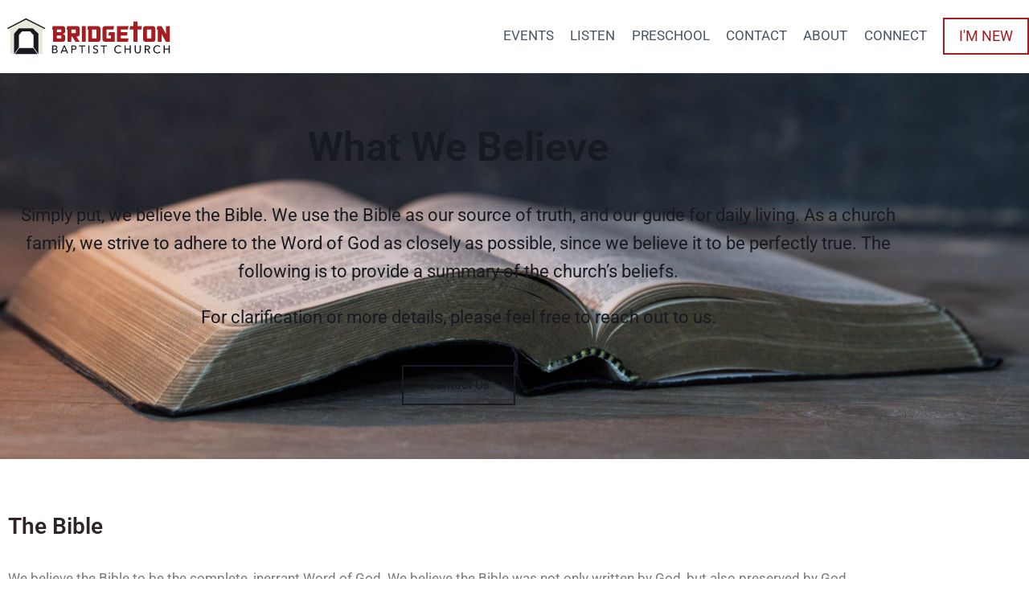

--- FILE ---
content_type: text/html; charset=utf-8
request_url: https://www.google.com/recaptcha/api2/anchor?ar=1&k=6LcUsUErAAAAAPKd_cGDsj2vcQ1yZLkYKnV4Y8WE&co=aHR0cHM6Ly9icmlkZ2V0b25iYXB0aXN0LmNodXJjaDo0NDM.&hl=en&v=9TiwnJFHeuIw_s0wSd3fiKfN&size=invisible&anchor-ms=20000&execute-ms=30000&cb=m6ce5234317n
body_size: 48278
content:
<!DOCTYPE HTML><html dir="ltr" lang="en"><head><meta http-equiv="Content-Type" content="text/html; charset=UTF-8">
<meta http-equiv="X-UA-Compatible" content="IE=edge">
<title>reCAPTCHA</title>
<style type="text/css">
/* cyrillic-ext */
@font-face {
  font-family: 'Roboto';
  font-style: normal;
  font-weight: 400;
  font-stretch: 100%;
  src: url(//fonts.gstatic.com/s/roboto/v48/KFO7CnqEu92Fr1ME7kSn66aGLdTylUAMa3GUBHMdazTgWw.woff2) format('woff2');
  unicode-range: U+0460-052F, U+1C80-1C8A, U+20B4, U+2DE0-2DFF, U+A640-A69F, U+FE2E-FE2F;
}
/* cyrillic */
@font-face {
  font-family: 'Roboto';
  font-style: normal;
  font-weight: 400;
  font-stretch: 100%;
  src: url(//fonts.gstatic.com/s/roboto/v48/KFO7CnqEu92Fr1ME7kSn66aGLdTylUAMa3iUBHMdazTgWw.woff2) format('woff2');
  unicode-range: U+0301, U+0400-045F, U+0490-0491, U+04B0-04B1, U+2116;
}
/* greek-ext */
@font-face {
  font-family: 'Roboto';
  font-style: normal;
  font-weight: 400;
  font-stretch: 100%;
  src: url(//fonts.gstatic.com/s/roboto/v48/KFO7CnqEu92Fr1ME7kSn66aGLdTylUAMa3CUBHMdazTgWw.woff2) format('woff2');
  unicode-range: U+1F00-1FFF;
}
/* greek */
@font-face {
  font-family: 'Roboto';
  font-style: normal;
  font-weight: 400;
  font-stretch: 100%;
  src: url(//fonts.gstatic.com/s/roboto/v48/KFO7CnqEu92Fr1ME7kSn66aGLdTylUAMa3-UBHMdazTgWw.woff2) format('woff2');
  unicode-range: U+0370-0377, U+037A-037F, U+0384-038A, U+038C, U+038E-03A1, U+03A3-03FF;
}
/* math */
@font-face {
  font-family: 'Roboto';
  font-style: normal;
  font-weight: 400;
  font-stretch: 100%;
  src: url(//fonts.gstatic.com/s/roboto/v48/KFO7CnqEu92Fr1ME7kSn66aGLdTylUAMawCUBHMdazTgWw.woff2) format('woff2');
  unicode-range: U+0302-0303, U+0305, U+0307-0308, U+0310, U+0312, U+0315, U+031A, U+0326-0327, U+032C, U+032F-0330, U+0332-0333, U+0338, U+033A, U+0346, U+034D, U+0391-03A1, U+03A3-03A9, U+03B1-03C9, U+03D1, U+03D5-03D6, U+03F0-03F1, U+03F4-03F5, U+2016-2017, U+2034-2038, U+203C, U+2040, U+2043, U+2047, U+2050, U+2057, U+205F, U+2070-2071, U+2074-208E, U+2090-209C, U+20D0-20DC, U+20E1, U+20E5-20EF, U+2100-2112, U+2114-2115, U+2117-2121, U+2123-214F, U+2190, U+2192, U+2194-21AE, U+21B0-21E5, U+21F1-21F2, U+21F4-2211, U+2213-2214, U+2216-22FF, U+2308-230B, U+2310, U+2319, U+231C-2321, U+2336-237A, U+237C, U+2395, U+239B-23B7, U+23D0, U+23DC-23E1, U+2474-2475, U+25AF, U+25B3, U+25B7, U+25BD, U+25C1, U+25CA, U+25CC, U+25FB, U+266D-266F, U+27C0-27FF, U+2900-2AFF, U+2B0E-2B11, U+2B30-2B4C, U+2BFE, U+3030, U+FF5B, U+FF5D, U+1D400-1D7FF, U+1EE00-1EEFF;
}
/* symbols */
@font-face {
  font-family: 'Roboto';
  font-style: normal;
  font-weight: 400;
  font-stretch: 100%;
  src: url(//fonts.gstatic.com/s/roboto/v48/KFO7CnqEu92Fr1ME7kSn66aGLdTylUAMaxKUBHMdazTgWw.woff2) format('woff2');
  unicode-range: U+0001-000C, U+000E-001F, U+007F-009F, U+20DD-20E0, U+20E2-20E4, U+2150-218F, U+2190, U+2192, U+2194-2199, U+21AF, U+21E6-21F0, U+21F3, U+2218-2219, U+2299, U+22C4-22C6, U+2300-243F, U+2440-244A, U+2460-24FF, U+25A0-27BF, U+2800-28FF, U+2921-2922, U+2981, U+29BF, U+29EB, U+2B00-2BFF, U+4DC0-4DFF, U+FFF9-FFFB, U+10140-1018E, U+10190-1019C, U+101A0, U+101D0-101FD, U+102E0-102FB, U+10E60-10E7E, U+1D2C0-1D2D3, U+1D2E0-1D37F, U+1F000-1F0FF, U+1F100-1F1AD, U+1F1E6-1F1FF, U+1F30D-1F30F, U+1F315, U+1F31C, U+1F31E, U+1F320-1F32C, U+1F336, U+1F378, U+1F37D, U+1F382, U+1F393-1F39F, U+1F3A7-1F3A8, U+1F3AC-1F3AF, U+1F3C2, U+1F3C4-1F3C6, U+1F3CA-1F3CE, U+1F3D4-1F3E0, U+1F3ED, U+1F3F1-1F3F3, U+1F3F5-1F3F7, U+1F408, U+1F415, U+1F41F, U+1F426, U+1F43F, U+1F441-1F442, U+1F444, U+1F446-1F449, U+1F44C-1F44E, U+1F453, U+1F46A, U+1F47D, U+1F4A3, U+1F4B0, U+1F4B3, U+1F4B9, U+1F4BB, U+1F4BF, U+1F4C8-1F4CB, U+1F4D6, U+1F4DA, U+1F4DF, U+1F4E3-1F4E6, U+1F4EA-1F4ED, U+1F4F7, U+1F4F9-1F4FB, U+1F4FD-1F4FE, U+1F503, U+1F507-1F50B, U+1F50D, U+1F512-1F513, U+1F53E-1F54A, U+1F54F-1F5FA, U+1F610, U+1F650-1F67F, U+1F687, U+1F68D, U+1F691, U+1F694, U+1F698, U+1F6AD, U+1F6B2, U+1F6B9-1F6BA, U+1F6BC, U+1F6C6-1F6CF, U+1F6D3-1F6D7, U+1F6E0-1F6EA, U+1F6F0-1F6F3, U+1F6F7-1F6FC, U+1F700-1F7FF, U+1F800-1F80B, U+1F810-1F847, U+1F850-1F859, U+1F860-1F887, U+1F890-1F8AD, U+1F8B0-1F8BB, U+1F8C0-1F8C1, U+1F900-1F90B, U+1F93B, U+1F946, U+1F984, U+1F996, U+1F9E9, U+1FA00-1FA6F, U+1FA70-1FA7C, U+1FA80-1FA89, U+1FA8F-1FAC6, U+1FACE-1FADC, U+1FADF-1FAE9, U+1FAF0-1FAF8, U+1FB00-1FBFF;
}
/* vietnamese */
@font-face {
  font-family: 'Roboto';
  font-style: normal;
  font-weight: 400;
  font-stretch: 100%;
  src: url(//fonts.gstatic.com/s/roboto/v48/KFO7CnqEu92Fr1ME7kSn66aGLdTylUAMa3OUBHMdazTgWw.woff2) format('woff2');
  unicode-range: U+0102-0103, U+0110-0111, U+0128-0129, U+0168-0169, U+01A0-01A1, U+01AF-01B0, U+0300-0301, U+0303-0304, U+0308-0309, U+0323, U+0329, U+1EA0-1EF9, U+20AB;
}
/* latin-ext */
@font-face {
  font-family: 'Roboto';
  font-style: normal;
  font-weight: 400;
  font-stretch: 100%;
  src: url(//fonts.gstatic.com/s/roboto/v48/KFO7CnqEu92Fr1ME7kSn66aGLdTylUAMa3KUBHMdazTgWw.woff2) format('woff2');
  unicode-range: U+0100-02BA, U+02BD-02C5, U+02C7-02CC, U+02CE-02D7, U+02DD-02FF, U+0304, U+0308, U+0329, U+1D00-1DBF, U+1E00-1E9F, U+1EF2-1EFF, U+2020, U+20A0-20AB, U+20AD-20C0, U+2113, U+2C60-2C7F, U+A720-A7FF;
}
/* latin */
@font-face {
  font-family: 'Roboto';
  font-style: normal;
  font-weight: 400;
  font-stretch: 100%;
  src: url(//fonts.gstatic.com/s/roboto/v48/KFO7CnqEu92Fr1ME7kSn66aGLdTylUAMa3yUBHMdazQ.woff2) format('woff2');
  unicode-range: U+0000-00FF, U+0131, U+0152-0153, U+02BB-02BC, U+02C6, U+02DA, U+02DC, U+0304, U+0308, U+0329, U+2000-206F, U+20AC, U+2122, U+2191, U+2193, U+2212, U+2215, U+FEFF, U+FFFD;
}
/* cyrillic-ext */
@font-face {
  font-family: 'Roboto';
  font-style: normal;
  font-weight: 500;
  font-stretch: 100%;
  src: url(//fonts.gstatic.com/s/roboto/v48/KFO7CnqEu92Fr1ME7kSn66aGLdTylUAMa3GUBHMdazTgWw.woff2) format('woff2');
  unicode-range: U+0460-052F, U+1C80-1C8A, U+20B4, U+2DE0-2DFF, U+A640-A69F, U+FE2E-FE2F;
}
/* cyrillic */
@font-face {
  font-family: 'Roboto';
  font-style: normal;
  font-weight: 500;
  font-stretch: 100%;
  src: url(//fonts.gstatic.com/s/roboto/v48/KFO7CnqEu92Fr1ME7kSn66aGLdTylUAMa3iUBHMdazTgWw.woff2) format('woff2');
  unicode-range: U+0301, U+0400-045F, U+0490-0491, U+04B0-04B1, U+2116;
}
/* greek-ext */
@font-face {
  font-family: 'Roboto';
  font-style: normal;
  font-weight: 500;
  font-stretch: 100%;
  src: url(//fonts.gstatic.com/s/roboto/v48/KFO7CnqEu92Fr1ME7kSn66aGLdTylUAMa3CUBHMdazTgWw.woff2) format('woff2');
  unicode-range: U+1F00-1FFF;
}
/* greek */
@font-face {
  font-family: 'Roboto';
  font-style: normal;
  font-weight: 500;
  font-stretch: 100%;
  src: url(//fonts.gstatic.com/s/roboto/v48/KFO7CnqEu92Fr1ME7kSn66aGLdTylUAMa3-UBHMdazTgWw.woff2) format('woff2');
  unicode-range: U+0370-0377, U+037A-037F, U+0384-038A, U+038C, U+038E-03A1, U+03A3-03FF;
}
/* math */
@font-face {
  font-family: 'Roboto';
  font-style: normal;
  font-weight: 500;
  font-stretch: 100%;
  src: url(//fonts.gstatic.com/s/roboto/v48/KFO7CnqEu92Fr1ME7kSn66aGLdTylUAMawCUBHMdazTgWw.woff2) format('woff2');
  unicode-range: U+0302-0303, U+0305, U+0307-0308, U+0310, U+0312, U+0315, U+031A, U+0326-0327, U+032C, U+032F-0330, U+0332-0333, U+0338, U+033A, U+0346, U+034D, U+0391-03A1, U+03A3-03A9, U+03B1-03C9, U+03D1, U+03D5-03D6, U+03F0-03F1, U+03F4-03F5, U+2016-2017, U+2034-2038, U+203C, U+2040, U+2043, U+2047, U+2050, U+2057, U+205F, U+2070-2071, U+2074-208E, U+2090-209C, U+20D0-20DC, U+20E1, U+20E5-20EF, U+2100-2112, U+2114-2115, U+2117-2121, U+2123-214F, U+2190, U+2192, U+2194-21AE, U+21B0-21E5, U+21F1-21F2, U+21F4-2211, U+2213-2214, U+2216-22FF, U+2308-230B, U+2310, U+2319, U+231C-2321, U+2336-237A, U+237C, U+2395, U+239B-23B7, U+23D0, U+23DC-23E1, U+2474-2475, U+25AF, U+25B3, U+25B7, U+25BD, U+25C1, U+25CA, U+25CC, U+25FB, U+266D-266F, U+27C0-27FF, U+2900-2AFF, U+2B0E-2B11, U+2B30-2B4C, U+2BFE, U+3030, U+FF5B, U+FF5D, U+1D400-1D7FF, U+1EE00-1EEFF;
}
/* symbols */
@font-face {
  font-family: 'Roboto';
  font-style: normal;
  font-weight: 500;
  font-stretch: 100%;
  src: url(//fonts.gstatic.com/s/roboto/v48/KFO7CnqEu92Fr1ME7kSn66aGLdTylUAMaxKUBHMdazTgWw.woff2) format('woff2');
  unicode-range: U+0001-000C, U+000E-001F, U+007F-009F, U+20DD-20E0, U+20E2-20E4, U+2150-218F, U+2190, U+2192, U+2194-2199, U+21AF, U+21E6-21F0, U+21F3, U+2218-2219, U+2299, U+22C4-22C6, U+2300-243F, U+2440-244A, U+2460-24FF, U+25A0-27BF, U+2800-28FF, U+2921-2922, U+2981, U+29BF, U+29EB, U+2B00-2BFF, U+4DC0-4DFF, U+FFF9-FFFB, U+10140-1018E, U+10190-1019C, U+101A0, U+101D0-101FD, U+102E0-102FB, U+10E60-10E7E, U+1D2C0-1D2D3, U+1D2E0-1D37F, U+1F000-1F0FF, U+1F100-1F1AD, U+1F1E6-1F1FF, U+1F30D-1F30F, U+1F315, U+1F31C, U+1F31E, U+1F320-1F32C, U+1F336, U+1F378, U+1F37D, U+1F382, U+1F393-1F39F, U+1F3A7-1F3A8, U+1F3AC-1F3AF, U+1F3C2, U+1F3C4-1F3C6, U+1F3CA-1F3CE, U+1F3D4-1F3E0, U+1F3ED, U+1F3F1-1F3F3, U+1F3F5-1F3F7, U+1F408, U+1F415, U+1F41F, U+1F426, U+1F43F, U+1F441-1F442, U+1F444, U+1F446-1F449, U+1F44C-1F44E, U+1F453, U+1F46A, U+1F47D, U+1F4A3, U+1F4B0, U+1F4B3, U+1F4B9, U+1F4BB, U+1F4BF, U+1F4C8-1F4CB, U+1F4D6, U+1F4DA, U+1F4DF, U+1F4E3-1F4E6, U+1F4EA-1F4ED, U+1F4F7, U+1F4F9-1F4FB, U+1F4FD-1F4FE, U+1F503, U+1F507-1F50B, U+1F50D, U+1F512-1F513, U+1F53E-1F54A, U+1F54F-1F5FA, U+1F610, U+1F650-1F67F, U+1F687, U+1F68D, U+1F691, U+1F694, U+1F698, U+1F6AD, U+1F6B2, U+1F6B9-1F6BA, U+1F6BC, U+1F6C6-1F6CF, U+1F6D3-1F6D7, U+1F6E0-1F6EA, U+1F6F0-1F6F3, U+1F6F7-1F6FC, U+1F700-1F7FF, U+1F800-1F80B, U+1F810-1F847, U+1F850-1F859, U+1F860-1F887, U+1F890-1F8AD, U+1F8B0-1F8BB, U+1F8C0-1F8C1, U+1F900-1F90B, U+1F93B, U+1F946, U+1F984, U+1F996, U+1F9E9, U+1FA00-1FA6F, U+1FA70-1FA7C, U+1FA80-1FA89, U+1FA8F-1FAC6, U+1FACE-1FADC, U+1FADF-1FAE9, U+1FAF0-1FAF8, U+1FB00-1FBFF;
}
/* vietnamese */
@font-face {
  font-family: 'Roboto';
  font-style: normal;
  font-weight: 500;
  font-stretch: 100%;
  src: url(//fonts.gstatic.com/s/roboto/v48/KFO7CnqEu92Fr1ME7kSn66aGLdTylUAMa3OUBHMdazTgWw.woff2) format('woff2');
  unicode-range: U+0102-0103, U+0110-0111, U+0128-0129, U+0168-0169, U+01A0-01A1, U+01AF-01B0, U+0300-0301, U+0303-0304, U+0308-0309, U+0323, U+0329, U+1EA0-1EF9, U+20AB;
}
/* latin-ext */
@font-face {
  font-family: 'Roboto';
  font-style: normal;
  font-weight: 500;
  font-stretch: 100%;
  src: url(//fonts.gstatic.com/s/roboto/v48/KFO7CnqEu92Fr1ME7kSn66aGLdTylUAMa3KUBHMdazTgWw.woff2) format('woff2');
  unicode-range: U+0100-02BA, U+02BD-02C5, U+02C7-02CC, U+02CE-02D7, U+02DD-02FF, U+0304, U+0308, U+0329, U+1D00-1DBF, U+1E00-1E9F, U+1EF2-1EFF, U+2020, U+20A0-20AB, U+20AD-20C0, U+2113, U+2C60-2C7F, U+A720-A7FF;
}
/* latin */
@font-face {
  font-family: 'Roboto';
  font-style: normal;
  font-weight: 500;
  font-stretch: 100%;
  src: url(//fonts.gstatic.com/s/roboto/v48/KFO7CnqEu92Fr1ME7kSn66aGLdTylUAMa3yUBHMdazQ.woff2) format('woff2');
  unicode-range: U+0000-00FF, U+0131, U+0152-0153, U+02BB-02BC, U+02C6, U+02DA, U+02DC, U+0304, U+0308, U+0329, U+2000-206F, U+20AC, U+2122, U+2191, U+2193, U+2212, U+2215, U+FEFF, U+FFFD;
}
/* cyrillic-ext */
@font-face {
  font-family: 'Roboto';
  font-style: normal;
  font-weight: 900;
  font-stretch: 100%;
  src: url(//fonts.gstatic.com/s/roboto/v48/KFO7CnqEu92Fr1ME7kSn66aGLdTylUAMa3GUBHMdazTgWw.woff2) format('woff2');
  unicode-range: U+0460-052F, U+1C80-1C8A, U+20B4, U+2DE0-2DFF, U+A640-A69F, U+FE2E-FE2F;
}
/* cyrillic */
@font-face {
  font-family: 'Roboto';
  font-style: normal;
  font-weight: 900;
  font-stretch: 100%;
  src: url(//fonts.gstatic.com/s/roboto/v48/KFO7CnqEu92Fr1ME7kSn66aGLdTylUAMa3iUBHMdazTgWw.woff2) format('woff2');
  unicode-range: U+0301, U+0400-045F, U+0490-0491, U+04B0-04B1, U+2116;
}
/* greek-ext */
@font-face {
  font-family: 'Roboto';
  font-style: normal;
  font-weight: 900;
  font-stretch: 100%;
  src: url(//fonts.gstatic.com/s/roboto/v48/KFO7CnqEu92Fr1ME7kSn66aGLdTylUAMa3CUBHMdazTgWw.woff2) format('woff2');
  unicode-range: U+1F00-1FFF;
}
/* greek */
@font-face {
  font-family: 'Roboto';
  font-style: normal;
  font-weight: 900;
  font-stretch: 100%;
  src: url(//fonts.gstatic.com/s/roboto/v48/KFO7CnqEu92Fr1ME7kSn66aGLdTylUAMa3-UBHMdazTgWw.woff2) format('woff2');
  unicode-range: U+0370-0377, U+037A-037F, U+0384-038A, U+038C, U+038E-03A1, U+03A3-03FF;
}
/* math */
@font-face {
  font-family: 'Roboto';
  font-style: normal;
  font-weight: 900;
  font-stretch: 100%;
  src: url(//fonts.gstatic.com/s/roboto/v48/KFO7CnqEu92Fr1ME7kSn66aGLdTylUAMawCUBHMdazTgWw.woff2) format('woff2');
  unicode-range: U+0302-0303, U+0305, U+0307-0308, U+0310, U+0312, U+0315, U+031A, U+0326-0327, U+032C, U+032F-0330, U+0332-0333, U+0338, U+033A, U+0346, U+034D, U+0391-03A1, U+03A3-03A9, U+03B1-03C9, U+03D1, U+03D5-03D6, U+03F0-03F1, U+03F4-03F5, U+2016-2017, U+2034-2038, U+203C, U+2040, U+2043, U+2047, U+2050, U+2057, U+205F, U+2070-2071, U+2074-208E, U+2090-209C, U+20D0-20DC, U+20E1, U+20E5-20EF, U+2100-2112, U+2114-2115, U+2117-2121, U+2123-214F, U+2190, U+2192, U+2194-21AE, U+21B0-21E5, U+21F1-21F2, U+21F4-2211, U+2213-2214, U+2216-22FF, U+2308-230B, U+2310, U+2319, U+231C-2321, U+2336-237A, U+237C, U+2395, U+239B-23B7, U+23D0, U+23DC-23E1, U+2474-2475, U+25AF, U+25B3, U+25B7, U+25BD, U+25C1, U+25CA, U+25CC, U+25FB, U+266D-266F, U+27C0-27FF, U+2900-2AFF, U+2B0E-2B11, U+2B30-2B4C, U+2BFE, U+3030, U+FF5B, U+FF5D, U+1D400-1D7FF, U+1EE00-1EEFF;
}
/* symbols */
@font-face {
  font-family: 'Roboto';
  font-style: normal;
  font-weight: 900;
  font-stretch: 100%;
  src: url(//fonts.gstatic.com/s/roboto/v48/KFO7CnqEu92Fr1ME7kSn66aGLdTylUAMaxKUBHMdazTgWw.woff2) format('woff2');
  unicode-range: U+0001-000C, U+000E-001F, U+007F-009F, U+20DD-20E0, U+20E2-20E4, U+2150-218F, U+2190, U+2192, U+2194-2199, U+21AF, U+21E6-21F0, U+21F3, U+2218-2219, U+2299, U+22C4-22C6, U+2300-243F, U+2440-244A, U+2460-24FF, U+25A0-27BF, U+2800-28FF, U+2921-2922, U+2981, U+29BF, U+29EB, U+2B00-2BFF, U+4DC0-4DFF, U+FFF9-FFFB, U+10140-1018E, U+10190-1019C, U+101A0, U+101D0-101FD, U+102E0-102FB, U+10E60-10E7E, U+1D2C0-1D2D3, U+1D2E0-1D37F, U+1F000-1F0FF, U+1F100-1F1AD, U+1F1E6-1F1FF, U+1F30D-1F30F, U+1F315, U+1F31C, U+1F31E, U+1F320-1F32C, U+1F336, U+1F378, U+1F37D, U+1F382, U+1F393-1F39F, U+1F3A7-1F3A8, U+1F3AC-1F3AF, U+1F3C2, U+1F3C4-1F3C6, U+1F3CA-1F3CE, U+1F3D4-1F3E0, U+1F3ED, U+1F3F1-1F3F3, U+1F3F5-1F3F7, U+1F408, U+1F415, U+1F41F, U+1F426, U+1F43F, U+1F441-1F442, U+1F444, U+1F446-1F449, U+1F44C-1F44E, U+1F453, U+1F46A, U+1F47D, U+1F4A3, U+1F4B0, U+1F4B3, U+1F4B9, U+1F4BB, U+1F4BF, U+1F4C8-1F4CB, U+1F4D6, U+1F4DA, U+1F4DF, U+1F4E3-1F4E6, U+1F4EA-1F4ED, U+1F4F7, U+1F4F9-1F4FB, U+1F4FD-1F4FE, U+1F503, U+1F507-1F50B, U+1F50D, U+1F512-1F513, U+1F53E-1F54A, U+1F54F-1F5FA, U+1F610, U+1F650-1F67F, U+1F687, U+1F68D, U+1F691, U+1F694, U+1F698, U+1F6AD, U+1F6B2, U+1F6B9-1F6BA, U+1F6BC, U+1F6C6-1F6CF, U+1F6D3-1F6D7, U+1F6E0-1F6EA, U+1F6F0-1F6F3, U+1F6F7-1F6FC, U+1F700-1F7FF, U+1F800-1F80B, U+1F810-1F847, U+1F850-1F859, U+1F860-1F887, U+1F890-1F8AD, U+1F8B0-1F8BB, U+1F8C0-1F8C1, U+1F900-1F90B, U+1F93B, U+1F946, U+1F984, U+1F996, U+1F9E9, U+1FA00-1FA6F, U+1FA70-1FA7C, U+1FA80-1FA89, U+1FA8F-1FAC6, U+1FACE-1FADC, U+1FADF-1FAE9, U+1FAF0-1FAF8, U+1FB00-1FBFF;
}
/* vietnamese */
@font-face {
  font-family: 'Roboto';
  font-style: normal;
  font-weight: 900;
  font-stretch: 100%;
  src: url(//fonts.gstatic.com/s/roboto/v48/KFO7CnqEu92Fr1ME7kSn66aGLdTylUAMa3OUBHMdazTgWw.woff2) format('woff2');
  unicode-range: U+0102-0103, U+0110-0111, U+0128-0129, U+0168-0169, U+01A0-01A1, U+01AF-01B0, U+0300-0301, U+0303-0304, U+0308-0309, U+0323, U+0329, U+1EA0-1EF9, U+20AB;
}
/* latin-ext */
@font-face {
  font-family: 'Roboto';
  font-style: normal;
  font-weight: 900;
  font-stretch: 100%;
  src: url(//fonts.gstatic.com/s/roboto/v48/KFO7CnqEu92Fr1ME7kSn66aGLdTylUAMa3KUBHMdazTgWw.woff2) format('woff2');
  unicode-range: U+0100-02BA, U+02BD-02C5, U+02C7-02CC, U+02CE-02D7, U+02DD-02FF, U+0304, U+0308, U+0329, U+1D00-1DBF, U+1E00-1E9F, U+1EF2-1EFF, U+2020, U+20A0-20AB, U+20AD-20C0, U+2113, U+2C60-2C7F, U+A720-A7FF;
}
/* latin */
@font-face {
  font-family: 'Roboto';
  font-style: normal;
  font-weight: 900;
  font-stretch: 100%;
  src: url(//fonts.gstatic.com/s/roboto/v48/KFO7CnqEu92Fr1ME7kSn66aGLdTylUAMa3yUBHMdazQ.woff2) format('woff2');
  unicode-range: U+0000-00FF, U+0131, U+0152-0153, U+02BB-02BC, U+02C6, U+02DA, U+02DC, U+0304, U+0308, U+0329, U+2000-206F, U+20AC, U+2122, U+2191, U+2193, U+2212, U+2215, U+FEFF, U+FFFD;
}

</style>
<link rel="stylesheet" type="text/css" href="https://www.gstatic.com/recaptcha/releases/9TiwnJFHeuIw_s0wSd3fiKfN/styles__ltr.css">
<script nonce="_DEvoEW8vGlavhtSb1VqwQ" type="text/javascript">window['__recaptcha_api'] = 'https://www.google.com/recaptcha/api2/';</script>
<script type="text/javascript" src="https://www.gstatic.com/recaptcha/releases/9TiwnJFHeuIw_s0wSd3fiKfN/recaptcha__en.js" nonce="_DEvoEW8vGlavhtSb1VqwQ">
      
    </script></head>
<body><div id="rc-anchor-alert" class="rc-anchor-alert"></div>
<input type="hidden" id="recaptcha-token" value="[base64]">
<script type="text/javascript" nonce="_DEvoEW8vGlavhtSb1VqwQ">
      recaptcha.anchor.Main.init("[\x22ainput\x22,[\x22bgdata\x22,\x22\x22,\[base64]/[base64]/[base64]/[base64]/cjw8ejpyPj4+eil9Y2F0Y2gobCl7dGhyb3cgbDt9fSxIPWZ1bmN0aW9uKHcsdCx6KXtpZih3PT0xOTR8fHc9PTIwOCl0LnZbd10/dC52W3ddLmNvbmNhdCh6KTp0LnZbd109b2Yoeix0KTtlbHNle2lmKHQuYkImJnchPTMxNylyZXR1cm47dz09NjZ8fHc9PTEyMnx8dz09NDcwfHx3PT00NHx8dz09NDE2fHx3PT0zOTd8fHc9PTQyMXx8dz09Njh8fHc9PTcwfHx3PT0xODQ/[base64]/[base64]/[base64]/bmV3IGRbVl0oSlswXSk6cD09Mj9uZXcgZFtWXShKWzBdLEpbMV0pOnA9PTM/bmV3IGRbVl0oSlswXSxKWzFdLEpbMl0pOnA9PTQ/[base64]/[base64]/[base64]/[base64]\x22,\[base64]\x22,\x22NcKUUcK4JcKfwopJwpDCkjgFwrp5w47DlBtEwrzCvkMNwrrDonJAFsOfwoVQw6HDnnHCjF8fwoDCo8O/[base64]/wr/[base64]/YFUGUcK2wp7DisOyw5k4OCU9woZoXE3CtwTDusOYw6/Ch8KzW8KadhPDlH8twoorw5R0wpvCgxnDgsOhbzjDp1zDrsKawrHDuhbDtG/CtsO4wplEKADCkX0swrhMw5tkw5V/OsONASNuw6HCjMKGw7PCrSzCvBbCoGnCrlrCpRRyScOWDVVmOcKMwp3DnzM1w5TCjhbDpcKDKMKlIX3Dh8Kow6zCmw/[base64]/[base64]/[base64]/[base64]/Cl0HDvMKbwrXCs8Ozwq4PBsO6wqViJcO/[base64]/DmUEES8K+woPDlGoKGm1SeS/Ct2TDuDoPwoIhHXDClAPDiEBxEcOkw5LCv2HDtsORaUxsw51+RVlMw47DhcOAw4sHwqUrw5ZtwobDgzk9eHTCjGMcQ8K4McKGwpfDuRPCkxDCpQwcfMKDwotMJR/CucOLwprCqgjCmcO8w5jDv39fOCbDhizDlMKBwq1Uw6TCi0lDwpnDiGE9w47DrVoQGMK+fcKJC8K0wqt5w47DkMOfFnjDoSrDvxvCuXnDmX/DsV3CvSTCksKlMsKdEMKiMsK4AkbCqXdvwqDCvEEMAG80AjvDl0LChhHCi8KRYn1AwpFawo93w5XDiMOafGw2w7zCicKpwpTDssK5wovDjMOndVbCtS8wI8Kzwq3DgGwnwokORUXCpgNrw5DCrMKkTj/[base64]/[base64]/CkcKhwpZaAlRuwqLDu2HCr8KXXXlewonChsOxw589LnI6w4nDq3PCs8KYwrI/YMK4H8KYwpjDjynDusOnwrYDwrIRXcKtw41JYMOKw6jCtcKjw5DCvx/Dp8OEwqZvwq1QwqNsesOfw5trwrLClUJcKWjDhcO2w5IMbWofw7bDmkjCm8Klw7wXw73DrDPDpwB5QFjDmlTDtTMCGnvDuCHCu8K0woDDn8Krw6ABR8OnUsOEw43DlXrCnlbChhvDoRnDu3/CssOzw7xTwrFsw6xQWSbCgsKewqvDucK7w4XCoXzDgcOBw4R2OSQWwpUiw4k/VwDCgMO6w7U3w7VSIQnDt8KDWcK7LH4vwqxZFRLChMOSwp3DocOSZn/CtC/[base64]/w7szd8KwwqjCusO0XsOzR2bCk0sBdHhKFSXCuj/Ch8KrU3kdwrfDtmVxwqDDtMKxw7TCu8KtO0/CvQrDgA7DrjN7O8OAMCYgwq/CicOuJsOzIEkOYsKIw78Zw6DDhMOcdcKuKFPDgg7CkcKpN8OqG8ODw5gPw7jCkz09ZsK+w6wKwp5nwolHw4Vvw7QQwo3DuMKlQm/DtXhWcA/CjHrCtxo1eyUywow2w67DjcObwqkqCsK8LFJlPsOQSMKzVcKkwrRpwqRWY8OjCB4ywovCisKawoTDlhcJQ2fCjkFbCsOdQFHCvWHDkEXCoMKjW8OGw6fCjcOMeMOEdFjCgMKWwrthw6grZcO6wo7DgzrCqsO5QwxTwoYUwrLCl0HDoybCvjoGwr5LITTCosOjwp/Dm8KRU8O5wqvCtj3DjSdzew/CpxUySR5dwoTCucO8FsKlw54uw5zCrlvCrMO7MkXCmcOIwqPDmGQRw5UHwo/ClHXCisOpwqcYwr4OWB/DggfDhMKYw5MSw7HCtcKlwrrCp8KrDAQ4wqvCgjZ+OGPCscK0DcOgN8Kswrh0Y8K5JMKVwowLL1tkHxhewoPDr3jCvUcBDMOmWVDDicKuCkTCtcKkGcOmw5F1KB/CnwhQTzvDjkBNwpFswrfDjmhIw6gyPMO1clouW8Orw4gNwq50dhRoKMOWw5QRYMKCIcK8VcKpO3/CuMOrwrJKw6rCj8KCw5zDk8OlF33DkcKHdcOnBMKvXk3DoCPCr8OSw4HCl8Kow5xiwofCp8Ouw4nDpsK8WjxeTsK+woJLw5DDnFF5fDjDn2YhccOKw5vDncOzw5QQesKQJ8OdccK7w5DCrwEKAcO5w4rDrnvCgsOReAoFwo/DijgLM8OiIUDCnMKbw688woxHwrHCnwZRw4DDtMOuwr7DnnBqwrnDosO0Kktmwo/CncKUcMKYw5MKZWYkw5kKwoTCiFciwr/DmXBhVGHDhRPCtHjCnMK1KMKvwqptV3vCk1nDjFzCnxvDqAZlwqJLw70Xw7XCjX3DnzHCusOSWVjCtFLDpsKwKsKiOQJVCT3DjnYxw5XCh8Kww6DCnMOGwrfDtx/CrGbDjGzDoWjDlcKSeMKlwot4wrRRKnpfwqjCoFltw54xGmBqw6NvJcK3Ty/CuQ4TwqguT8OiIcOowrgOw4PDjMO2esOUPMOQGSQCw7/[base64]/wrHDhcK1woPCry5lL8OhYy3Do8Oqw70ow4zDtMK9PsKragfDrFLCnjVgwr7DlcKVwqARF0IlMsOwDnnCn8OHwovDnlFCYsOGZhjDuX5tw63CvMKkalrDg0BVw6rCsC/Chm51PFXChDE2GCcjIMKVw6fDsDHDkMKceDoCwqhJwp3Cvw8mFsKDHizCoiVfw4PCsVVea8OLw57DmwJTbS/CtcK7Cy8BbBfDoG9qwqBzw7gpZFdkw5s4BMOsW8KvJQAPCVd/wp3DoMKNa0fDvyouTzHCr19eQcK+IcKEw49mcUtow4Itw4/[base64]/wqJVZcKtZnscw7sgwrchwrDDtmzDmwtrw4HDssKyw5YUU8O1wonDvsK+wpvDoB3CgyJUFzPCm8O/[base64]/Dr8KgwrowwonDrQfCrsO7CMOuw7TDkMKsYxTDogDCuMOnwrdvQhIAw6QKw7l3w7nCs3XDsGsPC8OCaw5uwq/CjRvCnsOvJ8KNF8OxPMKSw4nClsKcw5BMFz1tw6zCs8Odw6nDksO4wrcyecONT8OlwqolwpjCgCLDosKVw5nCvAPDnnkjbizDr8OPwo09w6bDghvCqcKMRsOUDMKSw67CssO4woVkw4HCtG/[base64]/Di8KxT0bDgMKUCcKbYgfCpiPCpcO7w6bCocK/IQdzw6pxwpRTI3dAEcOHCMKWwovCscOlP0XDo8ONwr4hwoIyw5R1wpHCssOFTsOsw4rDqUPDqkXCuMOpLcKPLRYqwrPDoMO7woDDlgxKw7nDu8K/w7IUSMO3H8Ouf8OGCg8rFMONw7rDkkwmOsOpbVkMbiXCi3vDlcKqN1trw7/DjCZjwrBIaS3Dmwh3wpHCpybCmlUySl9Iw6/[base64]/CksKJDcK5wpDCsMK9wosmw43Ct8KSAm/DuMKPQxvCk8KDRXLCnxPCicKFIwzDqhHDu8Kiw7snB8ORSMKvFcKIOkfDtMOQRsK9R8OFTMOkwrXDl8K8BRM1w4XDjMOMJ0jCgMO+N8KcEMOkwrBLwqVvSMKPw4rDrcOoS8OdJgDCmWrCk8Orwowowo8Gw7N1w43CkHDDrk3CqWDCtzzDrMO5VMKGwq/CrMOAwpvDtsOnw7jDqEoHC8OoczXCrQZzw57Dr0FPwqpKBXrCgUrCpEzCr8OnQcOiFMKZfMOmO0dEHG0lwrJQE8Kew67Cr30vw7AFw4zDgsKae8Kbw5l0w5DDkwvCgy8TEV3DkErCqioww7Z/w4hRSWLDn8ORw5jCkcK0w78Mw7bDm8KKw6Rcw6kRTcOkMcO2PMKLUcOdw7jCjMOjw5PDr8KzLFM8IHUkwr/[base64]/w4rCinXDq8KNRMK5wqrDssKgUMOewrjCjTXCm8OQFF/Cv1wMJ8KgwqvCncKGcCI/w5wdwqEkFCc4XsOUw4bDusKBw6/[base64]/Dt8Oowpdyw6oPw5zDoMKrBcOTwpd9wq/[base64]/w5AoQsOFIRnDqsKSRsO8fHLDpFlSE0pZP1zDvkdmN1rDhcOvLmoQw7ZAwpkLLXcQQcO3wqnCqhbDhcOaOh7Co8KLM3QUwpNPwr9vcMOnRsOXwow1wrrCn8OYw4FfwoZNwrY2HH3DgFHCucKFBnZzwrrCiAnCh8OZwrxALsOpw6TCnHknVMKBIBPCisKGUsONw6I1wqN/wptyw4VaAsOeXXwuwqdyw7DCicONUWwDw4LCulgTAsKjwofCpcOew7AeYm3Cg8O3aMO7GR/DtSvDlV/CsMKfESzDgwHCr33DvcKAwo3CmkQUEUQ9cC0NIMK3ecOsw4HClXnDvGFPw57Cm0MbPhzDsRjDjcOTworCsGs4VsOvwrcTw6s8wr/CpMKswqcAX8OVe3YKwoM/[base64]/Do21qwrl3wrfCsMKTG8K9P8KrHcOow7XDr8OzwpxSw4crw5/CuV3CqUBKWlljw6wpw7XCrQpBCWofVgFYw7YFWScOFMKGwqzCkgLCvQQKNMOtw4d/w7wZwqbDpsK1woISKW7DgsKeIW3CuUcgwr1Lwp7CqcKmWMKOw4BrworChFxrJ8OFw4DCokfDgxnDrMK6w6xQwrtAd19OwoXDkcK8w7HChjxuw4vDi8KtwqdIdFZ3wrzDjwDCv2dHwrXDix7DrRBEw5bDrUfClW0rw6DCuXXDs8KrK8O/[base64]/DmcO4R8Kdw7/[base64]/DiMKswqM5w5rDjMOSXyPCjljDnEQrwplwwrDCkC4Kw6/Cmz3CmD0Ww47CkggIMcOrw7zCugjDuRBtwpYhw7LCtMK0w5RlK2duA8K9GcKrBsO1wrh+w4HCqMKyw7k0NRkRP8KXHkwnCGN2wrzDmjXDsBdwcFoaw7XCnnx7w6LCk19sw4/[base64]/w7TCtVZ6wrNILsKOw4xTwpBtwojDtsKAM8KpwpxTwpQDZCDDr8OywqjCiTcowqvDs8OnO8Otwo4HwqfDm1/DssKvw5rDvMKUNxbDgiDCi8Ohw4Jlw7XDtMKHwpETw71tVlfDnmvCqkbCh8KPMsKOw6wJPkvDisKYwp0KEx3DqMOXw4DDlhLDgMOYw77DkcKAf05dR8OJLA/[base64]/[base64]/ehsURMKDJ8OmXcOHbURGw7/DmUAFwowmRhfDi8Ovwpo6X2lQw5cgwrPCvcKmJ8K6IgQcRlDCkcKzcMO9cMOjcGQLAlfDncKUTMOIw5LDl3LDjSYDJFHDqGECU2Exw4/DiCLDihjDjwXChcO+wqXDt8OkAcOdecO/wolabH9ZXsK5w5HCo8KWd8O9NFRpBsOJw5NpwqLDqGxswqvDmcOJw6sFwpt/w7HCsAXDn2TDqB/[base64]/CtcOmXcO1CiLCncOrPsOPwpHDlsKaTQBOWggfw6LDvU4KwrDDs8Kowq/Cu8KMQDvDknwveUoVw6XDrcKZSWNzwpLCtsKpdEYdPcONEhIZwqU1w7sUQsOUw718wrXCoxjCmMOYHsO3CkU+W1MjcsOqw7cbdsOrwqMEwqcqeBsmwr/DqmNiwoTDtkjDkcK1McK+wpVCTcKfLMOxd8OZwobCnXJ7wpnCscKsw5xxw5XCisO3w5LClQPDksOlw7RnPxLDu8KLZUd4J8K8w6kDwr03XgJswrA3woUVAw7DmFAXAsONSMOzCMKhw5wqw64Ew4jCn0hqZlHDnWEnw4YqBQtpEMKkwrXDiRczOQvCq1/[base64]/DpsKNw7fDhcKrw4zDj8KhcsOLwobDnlNDNMKob8Oiw6Riw5DCv8ORXknCtsOnEDrDqcOARsONUAN+w6LCjF7Dm1fDmMKyw5DDmsKhUyZwOMOgw4JLRHRWwq7DhQJAQMK6w4PCmsKsI0fDhWxmAzPCnwXCrcKvwojDrBnCqMKhwrTCkFHCkGHDpE0LHMK3Kn5jQ0/[base64]/CjMOJw7/DvmVVOcKdezzCsyLCrcOvw4rCojwAW3LCikfDksOvJsKkw4LDj3nCki/Cml5jw6nCtcKvZFHChD4ZWh3DnMK5CMKqESrCvT/DlsKmTsKtG8KHw4HDgEc2w6DDg8KbMSsQw7DDvTzDuER3wodkwq7Dn0F/Oh7CiArCmSoZDWXDnx/[base64]/w6EHw4Fzw77DrsKRJcKDwrsHw5zCp2V0w71cc8KxwqUDSUofw6YGb8OIw6BtEcKpwqPDlcOmwqBdwqU5w5hyTyJHBcKTwqdlFcKcwr7CvMOZw7ZvfcK6ITRWwot5dMOkw67DjgRywpnDonNQw5wYwpLCq8O8wqLClsOxw53Djmh/wqPCkzwsIgXCmsKkw58THF4oHmjCihjCtW9/woBxwrbDiV0SwprCsBPDs3vCjMK0ZQbDpznDkBsjVhbCosKoUWlKw7rDp0fDpw7Cv304w5nDsMO4wpPDmXZbw4MrUMOmdMKww6zCqMKxDMO6UcKQw5DCtsO7JcK5OMKRXsKxwp3CpMKywp5RwpXDvnxgw6Rkw6Q5w6Mlwo/Dhi/DpAPDh8OvwrXChHoewq3DpMO2Gm1vwq7DnGXCh3XDpGTDrWgUwowSw4Ymw70yN35mASMiI8O0DMOswoQIwpzCsnJyDhkgw4PCqMOQLcOeHGVUwr3Dr8K/w7HDhcO/wqsxw73Cl8OPKsKmw6rChsKxaCkKw6bClnDCuj/CvB/ClS/[base64]/CuQYBPlhQw6vDp8O5w5/DmcKNwrQbwoRdV8KbRUDCpsKPwrktwrDCrTXDm2Y7wpXCgWNLYMKOw5/[base64]/[base64]/CoSpAwoHDvsO0aMKpPMOCwp7Cm3daQQHDuzvChStyw50nw5/CgMKQJ8KuOMKaw4VreXVlwojDt8K/[base64]/CjE4lYX8ycsOqw7wLOsOCw7bCusKPw6khQ3NIwqLDslvChsK+YmpnBlXCnzXDjxsCYVMqw7LDuGx8IMKMW8KoLxrCkMOiw5TDij/DjcOuCWDDhcKkwrlEw7ALYD4McynDqMKrBsOkbEF9PsOzw4NnwrrDoGjDo1s/wozCmsOTHcOTM1jDnx9Ew4tYwpLCmMKOVBnCnnVjVcKFwq/DrsODXMOxw6nDu1DDow01AMKhRRpZW8K4csK8wp4lw5BzwpPCg8O5w7/[base64]/CjCrCgcKVHSlYTy1Ow53DrznCjsKywqN2wp3CosKZwpHCgcKsw6MtLAwEwrIxw6FDODdXWMKOBwvChB8GCcO4wqoYwrdOwoHCgC7CiMKQBkXDkcKtwrZLw6UKJMKrwqHCo1IuKcKswrIYSV/DrlVGw4nDpBXDtsKpP8KTFMKkEcOvw4IcwrnCq8KxF8ORworDrcOGVXwXwoMnwrvDn8KFS8Ovw7h0wpvDncKWw6Y/c2fCvsKyZMOaEsO4THN9wqcoUFk2w6nDgcKhwqM6dsKAXcOED8Kswr/[base64]/CnVl2asOpVGzDmiMawrPCtcOBYcKQw4bDhTfCksK2wq9wwoxgbsKNw7rDiMOew61Rw5vDi8KcwqbDuALCuTvCrGjCgsKQwonDuhjCi8KrwqXDu8K8H25Ew4F5w7h5T8OQNwzDicK5TCvDscOaEG/ClxPDpcKxGsK7dXgPwqzCmG8Yw5NZwpUwwovDpyzDv8K8PsK7w5hWZGUUJ8OtR8K0ZEzCgnhFw4M3eHdDw4LCq8KYTnDCrk7Ck8KaGFLDnMOdbglWG8KSw4vCrBxHw7/DnMK5wp3CkxV2CMObXxMhbiUrw74HQXNxfsKEw69mPE5gflXDtcKow7PDg8KIw4JiYTAAwpbCtArCogDDi8OzwoQ/[base64]/EMOrw6YZYlPDpXfDicOXwr5EbsKIw5UTPwF7wqQTAcO0CsO0w6Y7PMKuLx4Rwo3Ds8Odw6Ipw6nDv8KkWxHCl23Cn1E/[base64]/JEsNdgolUBrCkkR8FsOOAsOpwqkFAnkqwpBhw5HCkV0HAMOkXMO3ZG7Dswd2UMOnw4XCssOmOsO6w4Rfw5/CsDsYGQgEC8OsYAHCl8O6wolZE8O9w7g5IHJgw7vDkcOxw7/[base64]/CtUTDk8OVw6vCocO7w6wOCkDDhSN3w4c5CT5WD8KQIBxLAEDDiyhRYklEbGZ5VGYOPxvDnw8RR8KDw6tSw4zCm8KuCcOgw5QCw79aV1nCl8O5wrNfHUvCnAZwwpfDjcKECMOLwrApV8KQwofCoMKxw6TChB/Dh8Kdw6hJMxnDksKFN8KRK8KMPjhNFEB8IS/DucKZw4nCtk3DiMKlwrowBMOnwpUbHcK9ZsKbA8ObGkPCvDPDrcK2S37DhcKuGEcdV8KEAhZGbcOUBTrCpMKRw4YWwpfCqsKvwrliwqoRw5LDvUXDhT/Co8OaB8KrBzPCosKOL2PCvcKobMOhw5E7wrlKKndfw4o6NyHCv8KCwonDkFVWw7EEZMKaYMOLFcKDw4wwDGouw5/DhcKPXsKmw4XDtMKEZ290PMK+w6XDicOIw6rCsMKtTGTCr8OhwqzCpknDp3LDmxAaTBPDh8OPwosnNsK4w7teDsOMXcO8w743VE3CjArCjR/Cl2fDlMKGBgjDhFhxw7LDq2vDo8OUBy9Zw73ClMOew48dw4d3DFJVfApwNMKXw5xBw7Qlwq7DvChsw5gGw6lXwqo4wqXCscKSMMOrGnRGJsKpwrVQLcO0w6jDusKDw5d+FMOfw5FcPkQcc8Otb0vCjsKCwrRNw7gFw4fDv8OHRMKYSHHDo8O/wqoAEcOsRQZTGsKraCYiG3FnWMKYQFLCswzCpSJ7F3zCh3QXw6khw5MIw4TCiMO2wp/Cg8KbSMKiHFfCrV/DkhUKN8K6U8O4VQ08wrXDrnJZf8OMw5hmwrMxwoVrw60zwr3DqsKcMsK/A8KhZDddw7d/wpwIwqfDqXANRG7DknQ6GWZpw5dcHCt2wpZOSSLDmsKjG1kiMVMhw7fCqhxXTMKFw6UTw4PCi8OyFCtmw4/DkyJgw7o6Rl/Cm01qGcOBw5Vaw4DCmcOkb8ONIAvDpnVmwpfCssKGblh4wpnCi2ZUw7PCvkXCrcKywrYNY8Khwo1EBcOGNhTDoRldwplCw5kfwqzDiBrCjcKwPFHDqmnCm1/[base64]/[base64]/RRxZw6zDuMOdwpg3FHjCux7Cr8KtBjx/X8OtGBrCnibClmZ3fCw3w7HCscKswpfCmmbDtcOqwpQbDsK/w7zDiRzCmsKMTcK/w6owI8Kwwr7DkFHDvjrCtMK8wqPCgBrDt8KBQ8Onw4zClm82RcKFwppnMMOIdRlRbsK0w5wqwrp7w4PDlF8sw4XDlGpkNH9+EcOyXRImS2rDh2wPWhVOZzIARhPDox7DiVPCnADCvMKRNTjDtH7DiHcbwpLCgzkTw4Qpw4bDuyrCsBUhCVbCvmJTwoLDmH/CosOrLEvDi1FrwrBXNkHCr8KQw7Fiw5jCoVYLCh4MwrY9TcOIHH3Cq8Obw7c2c8K9O8K4w5VdwqdXwqFZw5jCrcKraxTCvDXCvMO5LMK8w6Yew5PCjsKfw5/DqgbDigfDgWA7DcK5w6kew58+wpB+dsOABMODw5XDosKsRQHCigLDsMONw63DtVrDq8Omw58GwqtMw7wMwqdjYsOHXnnCk8ODYkxWCcKWw6lWUXA/[base64]/ClG8gw6RAw6t9ZMKSwqzDpcK/a8KKwqjDkBHCmcKZw4jCncO1cVzClcOvw79Fw5Z2w7kEw7I9w77Csk7CicK1wp/[base64]/[base64]/w4JMw51/[base64]/Ck0Jhwr3DkQHCtMKXSWPDn3E/ZsOWYsOqwrHDtwM8bsKAK8O7wqoSaMOYYEMIcznDlCQBwoLCvsKrw65Jw5k9OgM8HgXDgxPDiMKnw4t7aGpzwp7DnT/[base64]/TwVIw4xswpHChMOMwpTCiFXDp8KMw5/Chll7woFywpZNw5PDl3nDrMKEw7/CnMK0w6PCuyYXZsKMbcK2woF8eMK/wofDtcOMHcOvUsK+wq/[base64]/DgQVKd1BTWMKDwp3CsMKfJlXCp8OxFcKESsO0wqrDlEsvUQl2wqnDqcOnwoxMw47DmGLCmSjDogJBwrbCtzzChUXCv1chw4wUOFR/wq7DnhfCrcOGw7TCgwTDscOiH8OqDcKaw400fmUxw55hwqk3bi7DvGvCpwDDjBfCnn7Cv8KpCMODw5cOwrbDtFjDl8Kewr1qwpPDgsO6CWBuAsOEPcKiwr0Zw6o/w5U+EWXDlh7CksOiQxvCrcOUfk0Mw5lTccKPw4ICw7xGUmc4w4bDtRDDnmzDucO9QcOHKWLChz9cfsOdw5HDisOyw7HCnSUzeVzDiWzDj8O+w5XDizbCtAvCj8KEXWLDrWLDmFXDlz/Dl3DDicKuwosyVMKSbnXDqFF0Oz3Ch8Oew64rwqshQcO0wo1iwoTCpcKHw5UJw6vCl8Kxw6LCsTvDmwkDw73DqinCkFxBV0EwdnwHw45pR8Omw6JVwqZyw4PDpwHDsixCKDE9w6HChMO9fFh9w5jCo8KPw6fCpcODfTTCnsK1c2fCnB/[base64]/wpjChBLDr2/Dkityw7XCo8O3NcKfeMO7XVDDq8OVaMOSwqLCmhLChxpswofCmsKWw63CinXCgy/[base64]/DuCgQRB86wqjCisKxMsKcw5LChMKwK1EAFmxFJsOmbFfDgsKvOW7CmzYYWcKIw6vDrcOVw7xXRsKmDcK/wr0bw6ogXy/DucOYwpTDm8OvLTQGwqkjw7jDgcOHMMK0YsK2SsKnbMOID3Q/w6YWeShkOG/CtR8mw6zDnzYUwoxtFQtvb8OHWcKuwpcHPMKYDDIswrMvT8Orw74oaMOyw4xHw4EMIBjDr8Kkw552LcK3wrBrHsOnHjbDgEPDu1XDhwLCnALDjDxDTsKnVsK8w44JLB0wA8KiwofCtDQXecKYw41RKcKxH8OKwpYuwp0jwosGw5jCtm/[base64]/G3LDqGQyw6N/[base64]/CkDNOw6sDQCh2MhrCjcKZw6nCg8KIw6cZOCfCgyVwwrcyF8K1KcOhwonCqQQTaSTCvkjDj10Nw40iw6XDhQV5fWtFacKrw6dDw6hewoERw7bDky/CohfCqMK/wqHDujAjdcKPwrvCgRE/[base64]/DvcKnwpcZQDDCosKywpfCvm3Cni4Hwqs0w7pzw5zDoGfCqsODP8KLw64DPsKkcsOgwodKGcOAw4Mbw77ClsKJwr/CsCLCg1R5bMObw54+PzLCicKLLMKSXMOaBG4XckrCpcOkCicHZMKPeMOvw4R3b3PDqWIYOzRqw5pww6M4BMKPfMOPw4bDpyHCnnpBX3DDvTvDhsK/CcKNRUEtw4J/ImLCuUk9wp8Ow5nCtMOqF0nCohPDjMKLU8OOdsOwwr8uHcOeesK0f0PCviF6CcOKw5XCvXAPw4fDl8OXacOyesOeA2xVw5Uvw5B/wpdYEAdfJkjCoXPCg8OZFy4YwozDr8OgwrfCgUpUw5cSwr/DrxbCjA09wonCrsOtOMOhJMKHw7FGLMKTwrI9wrzDvcKoTRY/WcOtasKew4fDlHAew6Qyw7DCmzDDmk1BDcKrw5l7wphxGBzDmcK9WHrDmSd3IsKuT2fDoHPCnUPDtTNREsKmIMO1w7vDlMK6wpzDvsKPRsKAw7TCgU3DjH/DuCt/wo90w49twpJ5IMKKw4fDm8OBGcKwwqrCoC3DqMKCKcOAwo3CmMOzwoPCpsKgw6wJwqMUw4MkXSLCrFHDqV4XDMKAQsKpPMKRw6/Dsl55w51XegzCgBkFw6s/DwLDjsKiwoPDosODwp3DnAhIw5HCvsOWJcO4w5FcwrYqOcKhw49QO8K2woTCvVnCl8OJw7zCkhU/[base64]/[base64]/CjMKpw5M/[base64]/CtMOrw7nDknbDpsKMBmJJwoJIw5oEQcOKwqJdc17CmRMgw7YeZcKkeHXCmCbCqjnCrFtHBsK4B8K0dsOnCsOaZcODw680ODFcJjrCg8OWXjLCusK0w6/Dug/[base64]/woomw7RgKUDCkyzDhcKIwpzDhsK3esO5SmpbPWrDqsK7QiTDj09Qw5nCqkoRw50/BAdEGgkPwo7ChsKUfDgcwo/[base64]/DmBnDvMKJw7HCvmnCmsKlKMO3LhdoHsKpFcOdwp7DhW/Ci8OOHsKMPXjCv8OjwpjDssKdDB3DiMOKIMKTw6xawqnCqsKewr3CkMKbVxLDkwTCi8KSwq5Gwp/CuMKfYwEpLS5TwrPCoRFIJTDDm2hXwrnCssK2w7kDVsKOw6tbw4l4w4UTFjXCqMKCw6tXVsK7wpFoYMK/wrxtwrrDmiRqHcKjwrjDjMO5woRCwr3DjzbDlT0uEg9oYG/Cu8Kjw4JBBHAKw7rDjMK9w6fCoGbDmcOKXnEmw6jDnGVyJ8K8wq/[base64]/Ck8Kywq7Dn33Dpj7ChgvDn2DDhMKFYE3Cpyg5AsOqwoRvw4/Cq0PDicOYOGPDnWvDvsOyVsORA8KDwp/Cu0EhwqEWwr8bTMKAw5BSwpbDnUHDnMKvSmnDq1t3XcKNTnbDh1c4EEwaGMKRwqjDvcO8w4FkcQTClMKoEGNOw7ZDMULCkC3CqcKNfsOmWcOzWMOhw5XCtyfCqkrCmcKlw7R3w6B7IcKdwovCjBvDnmbDvFbDg2HCmyvCkmLDtSIzcl/[base64]/NEZtYcOVFMKBKcKAw5TCvcOswo9ycMO6GsOKw4gYEE3DksKnL13Ctg9Twps3w4huUn3DhWEhwoYqSCvCtQLCqcOQwrc8w4hVA8KzLMK1ScOxQMOew5PDp8OHw7rCv0Q/w7o4JH87UU0yNsKKXcKhCsKOVMOzdANEwpokwpnDrsKvQcO/YMOnwqxeAsOmwoA5w5jChMOHw6dPw6ATwqnDswA+Rw/DksOXe8KUwoLDvcKWNcKFecOPJxzDgsKsw5PCrA50wqjDi8KDNsOIw7E7CMOSw7/[base64]/wrMbwqvDuTd7XhwKCsKVw4nDk8OJwp7CmsKRNX8iZ3xtM8Kwwo5hw7lSwprDnsOUw73CpVUowoJrwprDgcOpw4vCjcKsHRI/wpE5GwE2wojDtANjw4B9wqnDpMKewqRhLG4JSMOlw5Z7wpYOaDBVWMOVw74PUnYweEvCpknDlyAnw4DChxfDn8Ogem1qcsOpwoDDiynDpiYGDkfDlsO0wr1Lw6FUFsOlwobDtMKhw7HDo8Oewo3DusK6IMODw4jCgBnCssOUwp9NQcO1PkNyw7/DicOvw57DmSfDpksNw4jDtg9Gw5p+w5XDhsO5Mg/[base64]/NsOAw75NRMK+w4fDlkk9Im4cdcO8YsKuwrfCmcOowoQQw5fDpgzDgMK/wowjw6tcw4cvekbDjH4tw43CsEDDicKmasKlw5UDwpXDuMKVOcOfP8KmwqNGIHjCsx1pP8K/aMOfWsKNw64UJEHCtsOOdMKTw7zDl8ObwpktBhNXw6XCjsOFDMOCwolrQWTDox7CpcOjW8K0JFwPw4HDgcKPw70yZ8O3wptfGcO2wpBUfcO6wppPfcKSOD9tw68Zw7XDgMKMw5/Cg8KwTcOxwr/Cr2kKw6XCrXzClsKuW8KMcsOLwpkQUcKNJcKEw681U8OBw7jDu8KKGV0sw5RAF8KMwq5Kw5ZCwp7DujLCpkjCgsK/[base64]/CqHTCmcKwwpLCh1EPwoXDvk8Uw6jCoysmKCfCuH/DucKGw7szw4bCicOkw7rDgsKOw6xgYSkZOsORZXkww4vCncO+aMO6GsOkCcKXw6LCpTU5OMOha8OGwpJnw4bDhWrDqRXDn8Knw4TChmtZOsKJTU9xIlzCsMObwrcqw7LClMKqOW7CqxZCCMOWw71Ww4Uxwq1vw5PDscKDXFLDpcKiwq/Co0zClMK+esOowrIww4nDqGrClsKSK8KYGnRmCcKAwqfChFVSb8Kpa8OHwoVgXMKwDk4lLMOSE8OcwovDtg9DFWMFw67Cg8KfUkDCisKkw5bDqDzCk0XDjAbCmD40wqHCl8Kaw57DiwdJEnF3wrp1IsKjwqgRwq/DnwzDiknDiUxaWAbClMK3wo7DncOMV2rDsCfCgV3DiS/Cj8K+YsKoEcO/wqJVC8KOw6xGdMK/woo1bsKtw6J/ZHhZKWHCqsOdTADChgXCsmzDlC3DjUtzC8KvZQY1w4vDvMKIw6Vmwq50MsOXWHfDkyTCi8Kmw5hrWEHDtMOxwqszSsO0wpTDtMKaYcOPwpfCtVcrw5DDpRplPsOWwpnCnsOyHcKrNcOfw6JZf8KPw7hRe8Ouwp/DuDzDm8KuBV7CssKRdMO/LcO7w5PDvMOvSi7DpMODwrzCjMOcVMKWw7PDucOew7l2wo8hLx8Fw5hGEAYoTBnCnXnDksOGQMK/cMKFwogMW8OoScKbw6o5w77ClMK4w73Csj/DscOERcKKZTFKYTrDh8OMOMOgwrrDlcKWwqIuw7PDnz44BmrCsTcASXgwIVsxw58gV8OZwopmSizChgzDs8OtwpJVwqBOEMKPKWHDtghoXsK6ZQFywo3CrMOST8K0Wnd0w4RrTF/[base64]/Cl8K7w4Ykw5FwHjvDsBfDsMOxKBvDpcKVwrPDusKjw7zDjSMIQk8jw5cdwpzDqsKnwotRFcOEwobDsQBzwqLCtFvDtD3DtsKlw41xwo8mfFlLwoxzBsK/wo02fVnClxHCgERAw5ZNwqtnFWzDlybDrMKfwrx1MMOGwpPChMOjVwQJw4IkQD8/w4o6McKTw6JWwotmw6JyZcObdsKmwpo8cnpPV1LCiiEzCEvCrMODPsK9EcKUEcKiGEYyw6A8bwPDqHTCjsOvwpbDtMOfwq1jJlbDvMOcA1HDtypjJnxoYMOaFsK2VMOsw4zCkTnChcORw7/DhB0GNXwJw5bDocKhdcO8bsKwwocbwobCqsORJcKwwr48wpHDjRUHFzd+w4vDi2QHC8O7w4hUwoTDnsOYQi96DsKVJA3CgGLDq8OJV8KEZynDuMORw6PClCfCr8OiNR0gwqhtZUPDg1wiwrhme8Kdwoh9KcOaUyLDikFNwqRgw4DCn2JRw4RUe8Oibm/DpRHCv2MJLmpjw6Rnwo7DihJKw59TwrhVeQDDt8OiIsO+w4zDjBUCODF8IkTDqMOYw4DClMKRw7Z6P8OaY2BbwqzDoDcuw7/DpcKtMgTDmsKsw5EGAnrDsEVew48wwofCtns0RsONSh9Jw6hSV8Kgw6tbw55YBMObLMOGwrVFUBHDhlvDqsKDOcKOS8OQacK8wojChcKswptjw5XDiW9Uwq/DtkTCn1Bhw5cnMcKfCAvCgMOAwr7DvcORP8KDWMKLMk02wrZkw7A\\u003d\x22],null,[\x22conf\x22,null,\x226LcUsUErAAAAAPKd_cGDsj2vcQ1yZLkYKnV4Y8WE\x22,0,null,null,null,1,[21,125,63,73,95,87,41,43,42,83,102,105,109,121],[-3059940,436],0,null,null,null,null,0,null,0,null,700,1,null,0,\x22CvYBEg8I8ajhFRgAOgZUOU5CNWISDwjmjuIVGAA6BlFCb29IYxIPCPeI5jcYADoGb2lsZURkEg8I8M3jFRgBOgZmSVZJaGISDwjiyqA3GAE6BmdMTkNIYxIPCN6/tzcYADoGZWF6dTZkEg8I2NKBMhgAOgZBcTc3dmYSDgi45ZQyGAE6BVFCT0QwEg8I0tuVNxgAOgZmZmFXQWUSDwiV2JQyGAA6BlBxNjBuZBIPCMXziDcYADoGYVhvaWFjEg8IjcqGMhgBOgZPd040dGYSDgiK/Yg3GAA6BU1mSUk0GhkIAxIVHRTwl+M3Dv++pQYZxJ0JGZzijAIZ\x22,0,0,null,null,1,null,0,0],\x22https://bridgetonbaptist.church:443\x22,null,[3,1,1],null,null,null,1,3600,[\x22https://www.google.com/intl/en/policies/privacy/\x22,\x22https://www.google.com/intl/en/policies/terms/\x22],\x22qTvQPs6WPBPEAJQk5qo51cX1rfBcgBVRU/pd/feNq1k\\u003d\x22,1,0,null,1,1768476123610,0,0,[216,154,230,23],null,[33,124],\x22RC-0Egngq6BQAp2Ew\x22,null,null,null,null,null,\x220dAFcWeA66RPpA4ig2tXCCOmGxhcD2twzTdEqpTRwkRqeCIhigkQCi151oILo3xFua8zvc1raqeDt4WzxPhBhVtwvNphzqG37-og\x22,1768558923236]");
    </script></body></html>

--- FILE ---
content_type: text/html; charset=utf-8
request_url: https://www.google.com/recaptcha/api2/anchor?ar=1&k=6LcBRAQdAAAAAIU13-ThCBXCuQvXshYgqq-N66uJ&co=aHR0cHM6Ly9icmlkZ2V0b25iYXB0aXN0LmNodXJjaDo0NDM.&hl=en&v=9TiwnJFHeuIw_s0wSd3fiKfN&size=invisible&anchor-ms=20000&execute-ms=30000&cb=s9qzbquiezbz
body_size: 47891
content:
<!DOCTYPE HTML><html dir="ltr" lang="en"><head><meta http-equiv="Content-Type" content="text/html; charset=UTF-8">
<meta http-equiv="X-UA-Compatible" content="IE=edge">
<title>reCAPTCHA</title>
<style type="text/css">
/* cyrillic-ext */
@font-face {
  font-family: 'Roboto';
  font-style: normal;
  font-weight: 400;
  font-stretch: 100%;
  src: url(//fonts.gstatic.com/s/roboto/v48/KFO7CnqEu92Fr1ME7kSn66aGLdTylUAMa3GUBHMdazTgWw.woff2) format('woff2');
  unicode-range: U+0460-052F, U+1C80-1C8A, U+20B4, U+2DE0-2DFF, U+A640-A69F, U+FE2E-FE2F;
}
/* cyrillic */
@font-face {
  font-family: 'Roboto';
  font-style: normal;
  font-weight: 400;
  font-stretch: 100%;
  src: url(//fonts.gstatic.com/s/roboto/v48/KFO7CnqEu92Fr1ME7kSn66aGLdTylUAMa3iUBHMdazTgWw.woff2) format('woff2');
  unicode-range: U+0301, U+0400-045F, U+0490-0491, U+04B0-04B1, U+2116;
}
/* greek-ext */
@font-face {
  font-family: 'Roboto';
  font-style: normal;
  font-weight: 400;
  font-stretch: 100%;
  src: url(//fonts.gstatic.com/s/roboto/v48/KFO7CnqEu92Fr1ME7kSn66aGLdTylUAMa3CUBHMdazTgWw.woff2) format('woff2');
  unicode-range: U+1F00-1FFF;
}
/* greek */
@font-face {
  font-family: 'Roboto';
  font-style: normal;
  font-weight: 400;
  font-stretch: 100%;
  src: url(//fonts.gstatic.com/s/roboto/v48/KFO7CnqEu92Fr1ME7kSn66aGLdTylUAMa3-UBHMdazTgWw.woff2) format('woff2');
  unicode-range: U+0370-0377, U+037A-037F, U+0384-038A, U+038C, U+038E-03A1, U+03A3-03FF;
}
/* math */
@font-face {
  font-family: 'Roboto';
  font-style: normal;
  font-weight: 400;
  font-stretch: 100%;
  src: url(//fonts.gstatic.com/s/roboto/v48/KFO7CnqEu92Fr1ME7kSn66aGLdTylUAMawCUBHMdazTgWw.woff2) format('woff2');
  unicode-range: U+0302-0303, U+0305, U+0307-0308, U+0310, U+0312, U+0315, U+031A, U+0326-0327, U+032C, U+032F-0330, U+0332-0333, U+0338, U+033A, U+0346, U+034D, U+0391-03A1, U+03A3-03A9, U+03B1-03C9, U+03D1, U+03D5-03D6, U+03F0-03F1, U+03F4-03F5, U+2016-2017, U+2034-2038, U+203C, U+2040, U+2043, U+2047, U+2050, U+2057, U+205F, U+2070-2071, U+2074-208E, U+2090-209C, U+20D0-20DC, U+20E1, U+20E5-20EF, U+2100-2112, U+2114-2115, U+2117-2121, U+2123-214F, U+2190, U+2192, U+2194-21AE, U+21B0-21E5, U+21F1-21F2, U+21F4-2211, U+2213-2214, U+2216-22FF, U+2308-230B, U+2310, U+2319, U+231C-2321, U+2336-237A, U+237C, U+2395, U+239B-23B7, U+23D0, U+23DC-23E1, U+2474-2475, U+25AF, U+25B3, U+25B7, U+25BD, U+25C1, U+25CA, U+25CC, U+25FB, U+266D-266F, U+27C0-27FF, U+2900-2AFF, U+2B0E-2B11, U+2B30-2B4C, U+2BFE, U+3030, U+FF5B, U+FF5D, U+1D400-1D7FF, U+1EE00-1EEFF;
}
/* symbols */
@font-face {
  font-family: 'Roboto';
  font-style: normal;
  font-weight: 400;
  font-stretch: 100%;
  src: url(//fonts.gstatic.com/s/roboto/v48/KFO7CnqEu92Fr1ME7kSn66aGLdTylUAMaxKUBHMdazTgWw.woff2) format('woff2');
  unicode-range: U+0001-000C, U+000E-001F, U+007F-009F, U+20DD-20E0, U+20E2-20E4, U+2150-218F, U+2190, U+2192, U+2194-2199, U+21AF, U+21E6-21F0, U+21F3, U+2218-2219, U+2299, U+22C4-22C6, U+2300-243F, U+2440-244A, U+2460-24FF, U+25A0-27BF, U+2800-28FF, U+2921-2922, U+2981, U+29BF, U+29EB, U+2B00-2BFF, U+4DC0-4DFF, U+FFF9-FFFB, U+10140-1018E, U+10190-1019C, U+101A0, U+101D0-101FD, U+102E0-102FB, U+10E60-10E7E, U+1D2C0-1D2D3, U+1D2E0-1D37F, U+1F000-1F0FF, U+1F100-1F1AD, U+1F1E6-1F1FF, U+1F30D-1F30F, U+1F315, U+1F31C, U+1F31E, U+1F320-1F32C, U+1F336, U+1F378, U+1F37D, U+1F382, U+1F393-1F39F, U+1F3A7-1F3A8, U+1F3AC-1F3AF, U+1F3C2, U+1F3C4-1F3C6, U+1F3CA-1F3CE, U+1F3D4-1F3E0, U+1F3ED, U+1F3F1-1F3F3, U+1F3F5-1F3F7, U+1F408, U+1F415, U+1F41F, U+1F426, U+1F43F, U+1F441-1F442, U+1F444, U+1F446-1F449, U+1F44C-1F44E, U+1F453, U+1F46A, U+1F47D, U+1F4A3, U+1F4B0, U+1F4B3, U+1F4B9, U+1F4BB, U+1F4BF, U+1F4C8-1F4CB, U+1F4D6, U+1F4DA, U+1F4DF, U+1F4E3-1F4E6, U+1F4EA-1F4ED, U+1F4F7, U+1F4F9-1F4FB, U+1F4FD-1F4FE, U+1F503, U+1F507-1F50B, U+1F50D, U+1F512-1F513, U+1F53E-1F54A, U+1F54F-1F5FA, U+1F610, U+1F650-1F67F, U+1F687, U+1F68D, U+1F691, U+1F694, U+1F698, U+1F6AD, U+1F6B2, U+1F6B9-1F6BA, U+1F6BC, U+1F6C6-1F6CF, U+1F6D3-1F6D7, U+1F6E0-1F6EA, U+1F6F0-1F6F3, U+1F6F7-1F6FC, U+1F700-1F7FF, U+1F800-1F80B, U+1F810-1F847, U+1F850-1F859, U+1F860-1F887, U+1F890-1F8AD, U+1F8B0-1F8BB, U+1F8C0-1F8C1, U+1F900-1F90B, U+1F93B, U+1F946, U+1F984, U+1F996, U+1F9E9, U+1FA00-1FA6F, U+1FA70-1FA7C, U+1FA80-1FA89, U+1FA8F-1FAC6, U+1FACE-1FADC, U+1FADF-1FAE9, U+1FAF0-1FAF8, U+1FB00-1FBFF;
}
/* vietnamese */
@font-face {
  font-family: 'Roboto';
  font-style: normal;
  font-weight: 400;
  font-stretch: 100%;
  src: url(//fonts.gstatic.com/s/roboto/v48/KFO7CnqEu92Fr1ME7kSn66aGLdTylUAMa3OUBHMdazTgWw.woff2) format('woff2');
  unicode-range: U+0102-0103, U+0110-0111, U+0128-0129, U+0168-0169, U+01A0-01A1, U+01AF-01B0, U+0300-0301, U+0303-0304, U+0308-0309, U+0323, U+0329, U+1EA0-1EF9, U+20AB;
}
/* latin-ext */
@font-face {
  font-family: 'Roboto';
  font-style: normal;
  font-weight: 400;
  font-stretch: 100%;
  src: url(//fonts.gstatic.com/s/roboto/v48/KFO7CnqEu92Fr1ME7kSn66aGLdTylUAMa3KUBHMdazTgWw.woff2) format('woff2');
  unicode-range: U+0100-02BA, U+02BD-02C5, U+02C7-02CC, U+02CE-02D7, U+02DD-02FF, U+0304, U+0308, U+0329, U+1D00-1DBF, U+1E00-1E9F, U+1EF2-1EFF, U+2020, U+20A0-20AB, U+20AD-20C0, U+2113, U+2C60-2C7F, U+A720-A7FF;
}
/* latin */
@font-face {
  font-family: 'Roboto';
  font-style: normal;
  font-weight: 400;
  font-stretch: 100%;
  src: url(//fonts.gstatic.com/s/roboto/v48/KFO7CnqEu92Fr1ME7kSn66aGLdTylUAMa3yUBHMdazQ.woff2) format('woff2');
  unicode-range: U+0000-00FF, U+0131, U+0152-0153, U+02BB-02BC, U+02C6, U+02DA, U+02DC, U+0304, U+0308, U+0329, U+2000-206F, U+20AC, U+2122, U+2191, U+2193, U+2212, U+2215, U+FEFF, U+FFFD;
}
/* cyrillic-ext */
@font-face {
  font-family: 'Roboto';
  font-style: normal;
  font-weight: 500;
  font-stretch: 100%;
  src: url(//fonts.gstatic.com/s/roboto/v48/KFO7CnqEu92Fr1ME7kSn66aGLdTylUAMa3GUBHMdazTgWw.woff2) format('woff2');
  unicode-range: U+0460-052F, U+1C80-1C8A, U+20B4, U+2DE0-2DFF, U+A640-A69F, U+FE2E-FE2F;
}
/* cyrillic */
@font-face {
  font-family: 'Roboto';
  font-style: normal;
  font-weight: 500;
  font-stretch: 100%;
  src: url(//fonts.gstatic.com/s/roboto/v48/KFO7CnqEu92Fr1ME7kSn66aGLdTylUAMa3iUBHMdazTgWw.woff2) format('woff2');
  unicode-range: U+0301, U+0400-045F, U+0490-0491, U+04B0-04B1, U+2116;
}
/* greek-ext */
@font-face {
  font-family: 'Roboto';
  font-style: normal;
  font-weight: 500;
  font-stretch: 100%;
  src: url(//fonts.gstatic.com/s/roboto/v48/KFO7CnqEu92Fr1ME7kSn66aGLdTylUAMa3CUBHMdazTgWw.woff2) format('woff2');
  unicode-range: U+1F00-1FFF;
}
/* greek */
@font-face {
  font-family: 'Roboto';
  font-style: normal;
  font-weight: 500;
  font-stretch: 100%;
  src: url(//fonts.gstatic.com/s/roboto/v48/KFO7CnqEu92Fr1ME7kSn66aGLdTylUAMa3-UBHMdazTgWw.woff2) format('woff2');
  unicode-range: U+0370-0377, U+037A-037F, U+0384-038A, U+038C, U+038E-03A1, U+03A3-03FF;
}
/* math */
@font-face {
  font-family: 'Roboto';
  font-style: normal;
  font-weight: 500;
  font-stretch: 100%;
  src: url(//fonts.gstatic.com/s/roboto/v48/KFO7CnqEu92Fr1ME7kSn66aGLdTylUAMawCUBHMdazTgWw.woff2) format('woff2');
  unicode-range: U+0302-0303, U+0305, U+0307-0308, U+0310, U+0312, U+0315, U+031A, U+0326-0327, U+032C, U+032F-0330, U+0332-0333, U+0338, U+033A, U+0346, U+034D, U+0391-03A1, U+03A3-03A9, U+03B1-03C9, U+03D1, U+03D5-03D6, U+03F0-03F1, U+03F4-03F5, U+2016-2017, U+2034-2038, U+203C, U+2040, U+2043, U+2047, U+2050, U+2057, U+205F, U+2070-2071, U+2074-208E, U+2090-209C, U+20D0-20DC, U+20E1, U+20E5-20EF, U+2100-2112, U+2114-2115, U+2117-2121, U+2123-214F, U+2190, U+2192, U+2194-21AE, U+21B0-21E5, U+21F1-21F2, U+21F4-2211, U+2213-2214, U+2216-22FF, U+2308-230B, U+2310, U+2319, U+231C-2321, U+2336-237A, U+237C, U+2395, U+239B-23B7, U+23D0, U+23DC-23E1, U+2474-2475, U+25AF, U+25B3, U+25B7, U+25BD, U+25C1, U+25CA, U+25CC, U+25FB, U+266D-266F, U+27C0-27FF, U+2900-2AFF, U+2B0E-2B11, U+2B30-2B4C, U+2BFE, U+3030, U+FF5B, U+FF5D, U+1D400-1D7FF, U+1EE00-1EEFF;
}
/* symbols */
@font-face {
  font-family: 'Roboto';
  font-style: normal;
  font-weight: 500;
  font-stretch: 100%;
  src: url(//fonts.gstatic.com/s/roboto/v48/KFO7CnqEu92Fr1ME7kSn66aGLdTylUAMaxKUBHMdazTgWw.woff2) format('woff2');
  unicode-range: U+0001-000C, U+000E-001F, U+007F-009F, U+20DD-20E0, U+20E2-20E4, U+2150-218F, U+2190, U+2192, U+2194-2199, U+21AF, U+21E6-21F0, U+21F3, U+2218-2219, U+2299, U+22C4-22C6, U+2300-243F, U+2440-244A, U+2460-24FF, U+25A0-27BF, U+2800-28FF, U+2921-2922, U+2981, U+29BF, U+29EB, U+2B00-2BFF, U+4DC0-4DFF, U+FFF9-FFFB, U+10140-1018E, U+10190-1019C, U+101A0, U+101D0-101FD, U+102E0-102FB, U+10E60-10E7E, U+1D2C0-1D2D3, U+1D2E0-1D37F, U+1F000-1F0FF, U+1F100-1F1AD, U+1F1E6-1F1FF, U+1F30D-1F30F, U+1F315, U+1F31C, U+1F31E, U+1F320-1F32C, U+1F336, U+1F378, U+1F37D, U+1F382, U+1F393-1F39F, U+1F3A7-1F3A8, U+1F3AC-1F3AF, U+1F3C2, U+1F3C4-1F3C6, U+1F3CA-1F3CE, U+1F3D4-1F3E0, U+1F3ED, U+1F3F1-1F3F3, U+1F3F5-1F3F7, U+1F408, U+1F415, U+1F41F, U+1F426, U+1F43F, U+1F441-1F442, U+1F444, U+1F446-1F449, U+1F44C-1F44E, U+1F453, U+1F46A, U+1F47D, U+1F4A3, U+1F4B0, U+1F4B3, U+1F4B9, U+1F4BB, U+1F4BF, U+1F4C8-1F4CB, U+1F4D6, U+1F4DA, U+1F4DF, U+1F4E3-1F4E6, U+1F4EA-1F4ED, U+1F4F7, U+1F4F9-1F4FB, U+1F4FD-1F4FE, U+1F503, U+1F507-1F50B, U+1F50D, U+1F512-1F513, U+1F53E-1F54A, U+1F54F-1F5FA, U+1F610, U+1F650-1F67F, U+1F687, U+1F68D, U+1F691, U+1F694, U+1F698, U+1F6AD, U+1F6B2, U+1F6B9-1F6BA, U+1F6BC, U+1F6C6-1F6CF, U+1F6D3-1F6D7, U+1F6E0-1F6EA, U+1F6F0-1F6F3, U+1F6F7-1F6FC, U+1F700-1F7FF, U+1F800-1F80B, U+1F810-1F847, U+1F850-1F859, U+1F860-1F887, U+1F890-1F8AD, U+1F8B0-1F8BB, U+1F8C0-1F8C1, U+1F900-1F90B, U+1F93B, U+1F946, U+1F984, U+1F996, U+1F9E9, U+1FA00-1FA6F, U+1FA70-1FA7C, U+1FA80-1FA89, U+1FA8F-1FAC6, U+1FACE-1FADC, U+1FADF-1FAE9, U+1FAF0-1FAF8, U+1FB00-1FBFF;
}
/* vietnamese */
@font-face {
  font-family: 'Roboto';
  font-style: normal;
  font-weight: 500;
  font-stretch: 100%;
  src: url(//fonts.gstatic.com/s/roboto/v48/KFO7CnqEu92Fr1ME7kSn66aGLdTylUAMa3OUBHMdazTgWw.woff2) format('woff2');
  unicode-range: U+0102-0103, U+0110-0111, U+0128-0129, U+0168-0169, U+01A0-01A1, U+01AF-01B0, U+0300-0301, U+0303-0304, U+0308-0309, U+0323, U+0329, U+1EA0-1EF9, U+20AB;
}
/* latin-ext */
@font-face {
  font-family: 'Roboto';
  font-style: normal;
  font-weight: 500;
  font-stretch: 100%;
  src: url(//fonts.gstatic.com/s/roboto/v48/KFO7CnqEu92Fr1ME7kSn66aGLdTylUAMa3KUBHMdazTgWw.woff2) format('woff2');
  unicode-range: U+0100-02BA, U+02BD-02C5, U+02C7-02CC, U+02CE-02D7, U+02DD-02FF, U+0304, U+0308, U+0329, U+1D00-1DBF, U+1E00-1E9F, U+1EF2-1EFF, U+2020, U+20A0-20AB, U+20AD-20C0, U+2113, U+2C60-2C7F, U+A720-A7FF;
}
/* latin */
@font-face {
  font-family: 'Roboto';
  font-style: normal;
  font-weight: 500;
  font-stretch: 100%;
  src: url(//fonts.gstatic.com/s/roboto/v48/KFO7CnqEu92Fr1ME7kSn66aGLdTylUAMa3yUBHMdazQ.woff2) format('woff2');
  unicode-range: U+0000-00FF, U+0131, U+0152-0153, U+02BB-02BC, U+02C6, U+02DA, U+02DC, U+0304, U+0308, U+0329, U+2000-206F, U+20AC, U+2122, U+2191, U+2193, U+2212, U+2215, U+FEFF, U+FFFD;
}
/* cyrillic-ext */
@font-face {
  font-family: 'Roboto';
  font-style: normal;
  font-weight: 900;
  font-stretch: 100%;
  src: url(//fonts.gstatic.com/s/roboto/v48/KFO7CnqEu92Fr1ME7kSn66aGLdTylUAMa3GUBHMdazTgWw.woff2) format('woff2');
  unicode-range: U+0460-052F, U+1C80-1C8A, U+20B4, U+2DE0-2DFF, U+A640-A69F, U+FE2E-FE2F;
}
/* cyrillic */
@font-face {
  font-family: 'Roboto';
  font-style: normal;
  font-weight: 900;
  font-stretch: 100%;
  src: url(//fonts.gstatic.com/s/roboto/v48/KFO7CnqEu92Fr1ME7kSn66aGLdTylUAMa3iUBHMdazTgWw.woff2) format('woff2');
  unicode-range: U+0301, U+0400-045F, U+0490-0491, U+04B0-04B1, U+2116;
}
/* greek-ext */
@font-face {
  font-family: 'Roboto';
  font-style: normal;
  font-weight: 900;
  font-stretch: 100%;
  src: url(//fonts.gstatic.com/s/roboto/v48/KFO7CnqEu92Fr1ME7kSn66aGLdTylUAMa3CUBHMdazTgWw.woff2) format('woff2');
  unicode-range: U+1F00-1FFF;
}
/* greek */
@font-face {
  font-family: 'Roboto';
  font-style: normal;
  font-weight: 900;
  font-stretch: 100%;
  src: url(//fonts.gstatic.com/s/roboto/v48/KFO7CnqEu92Fr1ME7kSn66aGLdTylUAMa3-UBHMdazTgWw.woff2) format('woff2');
  unicode-range: U+0370-0377, U+037A-037F, U+0384-038A, U+038C, U+038E-03A1, U+03A3-03FF;
}
/* math */
@font-face {
  font-family: 'Roboto';
  font-style: normal;
  font-weight: 900;
  font-stretch: 100%;
  src: url(//fonts.gstatic.com/s/roboto/v48/KFO7CnqEu92Fr1ME7kSn66aGLdTylUAMawCUBHMdazTgWw.woff2) format('woff2');
  unicode-range: U+0302-0303, U+0305, U+0307-0308, U+0310, U+0312, U+0315, U+031A, U+0326-0327, U+032C, U+032F-0330, U+0332-0333, U+0338, U+033A, U+0346, U+034D, U+0391-03A1, U+03A3-03A9, U+03B1-03C9, U+03D1, U+03D5-03D6, U+03F0-03F1, U+03F4-03F5, U+2016-2017, U+2034-2038, U+203C, U+2040, U+2043, U+2047, U+2050, U+2057, U+205F, U+2070-2071, U+2074-208E, U+2090-209C, U+20D0-20DC, U+20E1, U+20E5-20EF, U+2100-2112, U+2114-2115, U+2117-2121, U+2123-214F, U+2190, U+2192, U+2194-21AE, U+21B0-21E5, U+21F1-21F2, U+21F4-2211, U+2213-2214, U+2216-22FF, U+2308-230B, U+2310, U+2319, U+231C-2321, U+2336-237A, U+237C, U+2395, U+239B-23B7, U+23D0, U+23DC-23E1, U+2474-2475, U+25AF, U+25B3, U+25B7, U+25BD, U+25C1, U+25CA, U+25CC, U+25FB, U+266D-266F, U+27C0-27FF, U+2900-2AFF, U+2B0E-2B11, U+2B30-2B4C, U+2BFE, U+3030, U+FF5B, U+FF5D, U+1D400-1D7FF, U+1EE00-1EEFF;
}
/* symbols */
@font-face {
  font-family: 'Roboto';
  font-style: normal;
  font-weight: 900;
  font-stretch: 100%;
  src: url(//fonts.gstatic.com/s/roboto/v48/KFO7CnqEu92Fr1ME7kSn66aGLdTylUAMaxKUBHMdazTgWw.woff2) format('woff2');
  unicode-range: U+0001-000C, U+000E-001F, U+007F-009F, U+20DD-20E0, U+20E2-20E4, U+2150-218F, U+2190, U+2192, U+2194-2199, U+21AF, U+21E6-21F0, U+21F3, U+2218-2219, U+2299, U+22C4-22C6, U+2300-243F, U+2440-244A, U+2460-24FF, U+25A0-27BF, U+2800-28FF, U+2921-2922, U+2981, U+29BF, U+29EB, U+2B00-2BFF, U+4DC0-4DFF, U+FFF9-FFFB, U+10140-1018E, U+10190-1019C, U+101A0, U+101D0-101FD, U+102E0-102FB, U+10E60-10E7E, U+1D2C0-1D2D3, U+1D2E0-1D37F, U+1F000-1F0FF, U+1F100-1F1AD, U+1F1E6-1F1FF, U+1F30D-1F30F, U+1F315, U+1F31C, U+1F31E, U+1F320-1F32C, U+1F336, U+1F378, U+1F37D, U+1F382, U+1F393-1F39F, U+1F3A7-1F3A8, U+1F3AC-1F3AF, U+1F3C2, U+1F3C4-1F3C6, U+1F3CA-1F3CE, U+1F3D4-1F3E0, U+1F3ED, U+1F3F1-1F3F3, U+1F3F5-1F3F7, U+1F408, U+1F415, U+1F41F, U+1F426, U+1F43F, U+1F441-1F442, U+1F444, U+1F446-1F449, U+1F44C-1F44E, U+1F453, U+1F46A, U+1F47D, U+1F4A3, U+1F4B0, U+1F4B3, U+1F4B9, U+1F4BB, U+1F4BF, U+1F4C8-1F4CB, U+1F4D6, U+1F4DA, U+1F4DF, U+1F4E3-1F4E6, U+1F4EA-1F4ED, U+1F4F7, U+1F4F9-1F4FB, U+1F4FD-1F4FE, U+1F503, U+1F507-1F50B, U+1F50D, U+1F512-1F513, U+1F53E-1F54A, U+1F54F-1F5FA, U+1F610, U+1F650-1F67F, U+1F687, U+1F68D, U+1F691, U+1F694, U+1F698, U+1F6AD, U+1F6B2, U+1F6B9-1F6BA, U+1F6BC, U+1F6C6-1F6CF, U+1F6D3-1F6D7, U+1F6E0-1F6EA, U+1F6F0-1F6F3, U+1F6F7-1F6FC, U+1F700-1F7FF, U+1F800-1F80B, U+1F810-1F847, U+1F850-1F859, U+1F860-1F887, U+1F890-1F8AD, U+1F8B0-1F8BB, U+1F8C0-1F8C1, U+1F900-1F90B, U+1F93B, U+1F946, U+1F984, U+1F996, U+1F9E9, U+1FA00-1FA6F, U+1FA70-1FA7C, U+1FA80-1FA89, U+1FA8F-1FAC6, U+1FACE-1FADC, U+1FADF-1FAE9, U+1FAF0-1FAF8, U+1FB00-1FBFF;
}
/* vietnamese */
@font-face {
  font-family: 'Roboto';
  font-style: normal;
  font-weight: 900;
  font-stretch: 100%;
  src: url(//fonts.gstatic.com/s/roboto/v48/KFO7CnqEu92Fr1ME7kSn66aGLdTylUAMa3OUBHMdazTgWw.woff2) format('woff2');
  unicode-range: U+0102-0103, U+0110-0111, U+0128-0129, U+0168-0169, U+01A0-01A1, U+01AF-01B0, U+0300-0301, U+0303-0304, U+0308-0309, U+0323, U+0329, U+1EA0-1EF9, U+20AB;
}
/* latin-ext */
@font-face {
  font-family: 'Roboto';
  font-style: normal;
  font-weight: 900;
  font-stretch: 100%;
  src: url(//fonts.gstatic.com/s/roboto/v48/KFO7CnqEu92Fr1ME7kSn66aGLdTylUAMa3KUBHMdazTgWw.woff2) format('woff2');
  unicode-range: U+0100-02BA, U+02BD-02C5, U+02C7-02CC, U+02CE-02D7, U+02DD-02FF, U+0304, U+0308, U+0329, U+1D00-1DBF, U+1E00-1E9F, U+1EF2-1EFF, U+2020, U+20A0-20AB, U+20AD-20C0, U+2113, U+2C60-2C7F, U+A720-A7FF;
}
/* latin */
@font-face {
  font-family: 'Roboto';
  font-style: normal;
  font-weight: 900;
  font-stretch: 100%;
  src: url(//fonts.gstatic.com/s/roboto/v48/KFO7CnqEu92Fr1ME7kSn66aGLdTylUAMa3yUBHMdazQ.woff2) format('woff2');
  unicode-range: U+0000-00FF, U+0131, U+0152-0153, U+02BB-02BC, U+02C6, U+02DA, U+02DC, U+0304, U+0308, U+0329, U+2000-206F, U+20AC, U+2122, U+2191, U+2193, U+2212, U+2215, U+FEFF, U+FFFD;
}

</style>
<link rel="stylesheet" type="text/css" href="https://www.gstatic.com/recaptcha/releases/9TiwnJFHeuIw_s0wSd3fiKfN/styles__ltr.css">
<script nonce="uHtiYIlUlSVXjBD19FBNIA" type="text/javascript">window['__recaptcha_api'] = 'https://www.google.com/recaptcha/api2/';</script>
<script type="text/javascript" src="https://www.gstatic.com/recaptcha/releases/9TiwnJFHeuIw_s0wSd3fiKfN/recaptcha__en.js" nonce="uHtiYIlUlSVXjBD19FBNIA">
      
    </script></head>
<body><div id="rc-anchor-alert" class="rc-anchor-alert"></div>
<input type="hidden" id="recaptcha-token" value="[base64]">
<script type="text/javascript" nonce="uHtiYIlUlSVXjBD19FBNIA">
      recaptcha.anchor.Main.init("[\x22ainput\x22,[\x22bgdata\x22,\x22\x22,\[base64]/[base64]/[base64]/[base64]/cjw8ejpyPj4+eil9Y2F0Y2gobCl7dGhyb3cgbDt9fSxIPWZ1bmN0aW9uKHcsdCx6KXtpZih3PT0xOTR8fHc9PTIwOCl0LnZbd10/dC52W3ddLmNvbmNhdCh6KTp0LnZbd109b2Yoeix0KTtlbHNle2lmKHQuYkImJnchPTMxNylyZXR1cm47dz09NjZ8fHc9PTEyMnx8dz09NDcwfHx3PT00NHx8dz09NDE2fHx3PT0zOTd8fHc9PTQyMXx8dz09Njh8fHc9PTcwfHx3PT0xODQ/[base64]/[base64]/[base64]/bmV3IGRbVl0oSlswXSk6cD09Mj9uZXcgZFtWXShKWzBdLEpbMV0pOnA9PTM/bmV3IGRbVl0oSlswXSxKWzFdLEpbMl0pOnA9PTQ/[base64]/[base64]/[base64]/[base64]\x22,\[base64]\\u003d\x22,\x22V8Ouwp3CrFZ1a8K1wqTCuMOnT8OufcOBfW/DucK8wqQOw4RHwqxFecO0w59cw5nCvcKSGMKNL0rCm8KKwozDi8KWfcOZCcOpw54LwpI/TFg5wqLDocOBwpDCkx3DmMOvw7BCw5nDvl7CggZ/GcOxwrXDmAFBM2PCukwpFsKSCsK6CcKkPUrDtCJAwrHCrcOaPlbCr2A3YMOhLsKZwr8TdFfDoAN1wr/[base64]/[base64]/CssKEEcKBwpHDrSLCiEAdw50VOcKuOV/CtMKcw7LCtsKlMMKTVw5uwrlzwqg6w61Owp8fQcK4Mx03FSBlaMOaBUbCgsKww5BdwrfDjTR6w4glwqcTwpN3RnJPNmspIcOdRhPCsEzDpcOeVUhbwrPDmcOYw7UFwrjDtmUbQQINw7/Cn8KjPsOkPsKFw5J5Q37Cng3ClmJ3wqx6DMKYw47DvsK6EcKnSkbDo8OOScO1DsKBFUDCscOvw6jCmRbDqQVewpgoasKMwpAAw6HCrMOTCRDCvMOgwoEBODZEw6EHdg1Aw71ldcOXwq/Di8Osa2kfCg7DuMKAw5nDhFDCicOeWsKcOH/DvMKDCVDCuChcJSVXVcKTwr/[base64]/[base64]/[base64]/wo9qQsKaQmx0w4AowrHCncOxwqVMwrgpw7M1clzCrMK0wr/[base64]/esOIwro6fzfDt27DugBww6jCjFhuW8K4RU7DlQsYw7FVKMOgH8KiMcOSaBsvw609wo1/wrZ5w4ZJwoLDiyctKHAdJcO4w4BEJcOWwqbDtcOGEMK7w5zDqVV+I8OBM8Kzb0DCpxxWwrJAw7rCoWxxdj9DwpHCmyE/w61uWcOpesOsA3oeAiVlwqDDu0N5wrDCoHjCtWvCpcKzXW/CiHxXAMOTw4Vuw5QeKsOgEUUqY8OZTsK+w4J/w5YZOCdXW8O4w6PCq8OJDMKfHhvCqsKhccKCwqPCtcOGwoM8w7TDvsOEwpxJJCo3wpXDpsOZGS/DhcOcE8KwwrQAZ8KzDhdWeBXCm8KPVMKSwpvCv8OabF/[base64]/CtQJGwoPDjsO5w6/CvEBHFMKJQ1oma8O9w6B+wodJO13CihVTw7lsw4rCmsKNw4cHDcOTwpLCrMOwNTzCjsKgw4IJw5FRw4IFZMKrw7VIw6xwCF7CvxDCtcOKw7EIw6gDw6vCjMKPJcKpUSXCvMO6OMO3P07DhcKjEiTDvkwaQT3DtgLDlFYaSsOcGcKiw7/Dt8K0ecOrwrc1w7QLV28VwoMsw5DCo8OOcsKuw7oDwoI/[base64]/DssKYbcK+w7x+PGLCrsO2bTxEwoPCs8Ojw6Vqw7sGw6DCicO5UVckdsOWA8O+w5LCpcKJVMKSw407AsKcwpnDiAVXccKxbsOqAcOxO8KhKQ/[base64]/Ct05Vw7fCvkXDrcO5NMKew6gzbMKPLxBLw6gxQcOEGx4YdUZZw63CtsKgw6fDv0MsQsK/[base64]/wonCnsKla8K0w4LClsKSNcOxe8OpRhzCt8OsPkDCncOJOgB3w4MyZhUcwqhwwqUCBcORwpkPw6rCksKQwr47FUHCjGxrC1LDolvDnMKlw6fDscOpAsOEwprDpQtNw7FrZ8Kjw4xsW0DCuMK7csKnwrMtwqV2RnwVEsOUw6rDpMORS8KTBMOXwp/CkyAuwrHCtMKAOcOOIjDDgTAXwpzDpsOkw7fDq8Kjw7E/NcO6w5o5G8KwCm5CwpjDtCcAREIsGiTDgw7DkhhwRhXCm8OWw5RieMKbNj56wpJaVMOkw7Jww6HClXA9QcOxw4EkCMK7wrtYH2Jhw4ALwowBwobDsMKsw4/DmVN6w4sfw6bDrS8QR8O5wqxwbMK1E2zCoCjCs3csd8OcRUbCi1FPRsK3ecKaw4vChkfCu3U9w6I6wrVbw4VSw7PDtMONw5rDncKOQhjDqCEpf3VRDRQIwpFYwqIWwpdHw6ZfBRjCoxnCnMKrwqYCw6J/[base64]/[base64]/XmbCkcOMGGTChQjCj8OEwoDCg0ckUhdpw6bDtmTCmBJ6PFR8wofDtxd6UQdlFcKgf8OxGRnDvsOUXMOpw4FjeXZAwpTCpMOXD8KwBwNNHMKSw47Cnz3DoE9gwpfChsOQwp/Ds8K4w4DCnMK7w74ow4fCvsOBO8KlworCvAF1wqk4cy7Co8KWw5PDrMK9B8OdZ2rCpsO8CjfCpRjDhsK/wr0sNcKvwpjDl0zCgsOYSQdGScKxU8O3w7DDl8KfwpBLwq/[base64]/w59Lw7fDu8OGw4PCjS0CUmzDn8K4w5wRw7PCl3c4RsOjWMKLw6hHwq0dPizCusOUwpLCvWNew6HCux8Vw4nDsBA9w6LDqRoKwp9HaTTCmRrCmMK6woDCnMOHwq15w6rClsKgTlvDu8OXb8K4wohYwrouw4HCsxwIwrsMwpHDijJAw4zCusO0wrlrYX3Dvlw/wpXCqU/[base64]/Dq2fDlcK9Z8OML8OGwo8YXsKTdnkRZmMsWC3DhDzDk8KrXsKsw6jCsMKFbA/CpsKrcAnDsMKZOC87G8OsbsOiwrvDii3DmMKDw5rDuMOhwp7DgHlYIQwgwpcbWzHDkMKHw6U0w5U/w4kZwrbCscKjAQkYw417w5vCgGDDucO9McOID8O4woDDlsKEbn08wo4QdE0uBMKvw7XCtA7Dm8K2wrEkb8KHIjEWwo/DsHHDpBHClDnCi8OnwqsyTsOswqfDqcKSTcK1w7oaw7TCqDPDncO6K8Orwo0AwqtVdk07wrTCssOzTmBCwpxlw6/Cqlx8wqkBBhNtw6h7w6PCksOvZnxuYB7Dm8Kawp9zUMK8wrrDrsO0GcKNfcOBF8KGYjnCmsK5wr7ChMO2DlAgMGHDjW87wr7CsA3DrsOhIMOtUMOraktHecOmwq7DjMO0wrJ/BsOhUcKbUcOMKMKdwpJBw7wLw7LCqGELwofDiEdzwrTDtGtlw7LCkVd/aUh1ZcKyw7QAHMKPecKzZsOHM8OlS2sxwplkC03Do8OMwobDtE3CtX87w7pVE8O4O8KawrHDlEhFRsOLw7bCvCVOw7LCisOmwrBpw67CksKTJhHCl8OHbSY6w7jCtcKIw5Qzwrcqw4/DsCxQwq/[base64]/IMOJLhHCgsKAw57CsAfDnsOCwp9xw7pgR8O/aMKSw47DrsKtTzTCucO7w5TCo8OnMADCi1rDqitRwpsgwq7CmcO1ckXDiRHDqcOrKRjCosO4wqJiBcO/[base64]/[base64]/CnMOLB8KcwpREOCLDvVRpOcKTahTCp346wrvCi2IUw5t8PMKWR3vCpj3DiMOKYXTDnksnw50IasK7CcKTa1Q5f37CkkfCpcK6eVHCr1rDlkZeJMKqw5U5w6jCvMKQaAJuGCg3PMOnwoDDtsOBw4fDsXJFwqJ2czfDicOXMW/DmcO3wqoWLsOxwpXCjx0TbMKjGVnDlALCmsK+fi9Lw5FCenTDkiwkwp/CsyDCqEZHw7hew7PDtH08VMOXe8KQw5YawoIbw5ABwoPDj8OTwpjCoDnCgMOWHwvCrsOEEcKrNW/DpzVywo0ucMOdw7jCksK0wqx9wqFpw40ORxrDtn3DvSIlw7TDqcOkQ8OZIH4Qwp4/wozCr8KQwojCoMK5w4TCv8KVwoB4w6QiGQMFwpUAScOpw6PDmQ5tMDEAU8OowqrDm8O/HUbDkGHDqBBGMMKIw7LDtMKkwpbCoF0cwpzCtcKTU8Ohw7QpDQ3CmsOGXQQZwqzDmRPDvCdmwoVkAU1DTG/DnkjCrcKZLCXDuMKswpkCQcOHwrPDtcOjwpjCrsKJwq/[base64]/DjFJewrtWfcOJw7/Cqn1lw4TDoMKoH8O1IgbCt3fCmnFRw5svwpY0VsO5BUEqwpHCucOdw4LDpcO6wrjCg8KdNMKtY8Klwr/ClcKcwo3Dm8KfKsKfwrUqwo85XMO3wqnCncOIw4LCrMKkw6bClVR0w5bCvyR9Mi3Dtx/CgBJWwoHCqcOUHMOKwrPDs8OMw48XbxXChRHCg8OvwojCmT9Kwrgzb8Oxw7/[base64]/Cp8OowpbDk8O7R31uwqsdwrLDs8K4wqMgH28UasKOfhfCjcORT2nDlMKvYsKFUXfDvT8YQsKKw7LCmS3DvMOdUmcbw5s2wokGwp1zKHMqwoF7w6zDsWlrJsOOacKbwpkbbG05DW7Cph5jwrDCpH/ChMKhb0HDsMOyCMOmw57DqcOHAcKWOcKTBWHCtsOGHg8dw78NUsKCPMOawojDuhQOEgnDrTkdw6NKwoo/PQMaCcK+RsOZwowGw49zw7JWKMOUwpQ8w5MxZcKzA8OAwo8Xw6HDp8OeGxsVAzXDhsO5wpzDpMOQw5DDsMOGwrA5DVTDpMK9RsOow6zCsXN2fcKmw4JvIGfCsMKmwrnDhwfDtMKAPW/DvVbCq2ZLZsOSCizDksObwrUrwqLDjgYQEmkaNcOVwp4/ZsKiw7cFd1zCvcKOeUnDhcOMw4NXw47CgsK4w7dcOTsmw7DCpBRew49bAyY8w7LDv8K8w57Dt8KPw7wrwoDCtAIYwpvDjsKbCsOwwqJgc8ODPR/[base64]/[base64]/CvcKdw7LCim/DssK3wpERe2FDOksmwpnDvcOJTxLDtlIufsOLw6I6w4wow7hVXEHDhMOkBUTDr8K8O8OswrLDuAZjw6/CpCNkwrwww4/[base64]/DjcKjwrPCmsOcKDfDoS/DvMOmwq7DqzkWw5HCmMKVbcOOXcOgwrHDt091wo/CuifCr8OCwoTCv8KPJsKZMigFw57Cpnt2w4I1wo9LE0JOc2HDoMOtwrBFFiUIwrzCtjLCiSbCkDtlKxBXbhcxwq83w5DCisOsw57Cl8KbT8Kmw5JAwqpcwo8XwpvDpMO/[base64]/M2vDlsKyfVx1TsOkw7TCml/DmMOWAh0RwpHDlTXCrcOSwpHCvsOVfAvDisK1wqHCoXTCok8Iw6DDlcKhw75hw5U+wrjDvcK7wqjDuATDqsKbworDgXpGwrdkw7Q4w4bDtsOcGsKfw5MzIcOSTMKUXRHCn8OOwrEMw7vDlwzCiChiQjnCuCAmwrrDpig9VwnCnhPCusOOZsKswrIQJjLDssKwKEoNw6/Ch8OSw7vCocKmUMOtwoZeHBjCrMO7QlYQw5DDlWPCpcK9w47Do0LCjUHCoMKqRmNRLMKdwrcuGVPDhsKlwqgnFX/CrcKBScKPGl0XEcKoVwU4FsO+McK3Olw+d8Kew7/CqcOHScKVTQstw4DDsQJTw4TCpSTDvcKkw745UnjCrMKvHMKkKsOSN8KiOzsSw7EUw6rDqCzCgsO8TX3CjMKSw5PDk8O0OMO9CmgNB8Krw47Dth8eSEYKwonDisOPF8OtNHBVCcOswobDtsKWw7N0w47CrcK/MDbDg1ZbJw4tUcOmw5Newo/Di2HDrMKSKcOfZcOnXgkhwoZAKCloX3lkwp4ow7fDj8KhJsKPwpvDj0/CkcOPJMOKwohkw4Ebw70FckEvQwXDpgRrfcKkwpJdaTLClcO2fUJew7RxVMOTQ8OBQRYJw6EXF8Oaw5TCuMKcZD/[base64]/DqXpUw4hAfB3ChsKxwqHCr8OdwpEpX8OFb8OBfMOtGcKMwptmw78wD8OTw6UEwoXDqFkTJcKdT8OmF8KgFxPCssOtJB/CssKxwr3Crl3CgS0uWMKyw4rCuz84TApZwp7CmcOqw544w6cUwp7Cnh4SwovDrcOxwqYVOXzDpsKgZ29TEFnDj8KYw6Mqw4FPRsKieW7CrVwYcsO/w5zDlkRmM0MOwrXCjxt5w5Y3worChzXDuF9OZMKYckTDn8KOwpkgSBnDlAHDvz5mwrfDn8KuV8OOwp1bw6TCmMO1AUooRMOVw7DCjcO6Z8OVeGXDkVMTMsKLw6vCjmFyw5YLw6QIY0HCkMO6dC/Cv254TcKOw4kENRfCl1/DgMOkw5LCjEjCmMKUw6hww7LDmCRnKXI3Bwllw5EQwrTCnVrCkVzDh39ow6xAK2IRMxfDm8OxBcO5w6AULBx/Ty7DsMO+bnphe28iVMOXTcKRPixjaT3CqcOHc8O5MUEkcQpYfBAxwpvDrhwuIMKKwqjCiwnCjhN1w4Ubwo8lHUUgw5rCmnvDiFTDtsKbw794w7wuJcORw4wBwpzClcOwZ1/DosKsV8KZBMOiw7bDm8KywpDCshPDqm4pC0XDkidYKTrCicO6w6dvwozCkcKyw43DiS4cwpw2GHTDphcBwp7DuiTDg21jw6TDmVrDnSfCucK9w6c2CMOSM8K5w7HDtMKVN0Qvw4DDrcOcORELesO7NiDDjG1Xw5TDr1UBUcO5wo16KhjDu0xnw6/DnsOqwq0hwrsXwrXDg8OEw71CGU/Dqzlew4g3w4fCiMOeK8KEw5jDmMOrK1Zcwp8+JMO7XRLDtVYqaHHCpsKNbG/DicKJw7LClzlywrzCgcO5w6Uow63Co8KKwoTCjMK/acKEVlkbUcKowoNRXn3Cj8Ogwq/CnWzDisOtwp/CgcKnSGpSRRzChz/CmcKPN37DiyLDpxDDt8Opw5pcwoU2w4nCkMKywpTCqsK9cm7DmMKhw5JVKAUrwokEC8O8K8Kpd8KEwpB2wojDgcONw5B4ecKdw7bDmA0jwr3DjcOrRsKawoQzJ8KRMcOPGsKwSMKJw6PDsVPDq8K5GcKZXkfCrzDDmEoNwqd4w5zDmirCqHzCn8KtVMO/TUXDucOlBcOESMO0GybChcOtwprCo0JzKcKlD8Kuw6LDtjPCkcOdwp7ClcK/aMKgw4zCpMOOw6vDsDAqH8KwfcOAOgANRsO4ahzDvwTDisKsesKfacKzwpDCqsO8EjbCmsOiw63ChWcZw7XCmRBsRsOWGwh5wr/DiArDscKcw7PCi8Okw4gadcOdw6LCi8K7SsK8wqEnwp7DgcKawpnCvcK2EAYZwqVucG/Du1/[base64]/DtAVHa8KlfjdsYsOewq1nw73CrifCrVINbVjDscKhwoEiwqbCn3zCqcKUwqEWw4ZyPyDCjgJtwq/ChMKDCMKKw4x1w44AdsOFJGgQw7nDgCXCpsO7wpkjRG52Y2vDpVDCjAApwrDDqT3Cg8OrQXnCjcONdCDDnsOdFAFawr7Do8OZwqXCvMOKKGUbFcOdw4ZSa3p9wqQBFcK/[base64]/MS7ChMK/KsOUw67CkRvCqsO3woPDg0jDh1PCvBHDoWoxwp4BwoUiX8OOw6UAByQiwrrDqj/[base64]/w7Vvw6J/[base64]/Cl0svw6Eqw7sEw5Bvw44Jw53Dp8OYQcKnSsKiw5bCh8KjwqR0Z8OWPizCkcKkw7bCscKWw4E8AW3CnHrCrcO9cA0Bw4LCgsKmExPCnnTDkCxXw6DDvcO0ejhvTV0Rw587w7rChGEFw7Zyd8OVwqwawoELwo3CmSZWw6pOwqzDig1hA8KkOcOzNkrDqU5/esOvwr95wrTCohVcwoJzw6NuBcKxw496wqHDhcKpwps+X3rCs33CqcORSRfCtMObQUDCocKKwrsZI1YIFT1lw7c4ZMKMEEddTnoECsOyFMKswq0xWT7Dpkw+w4E+wqxBwrTCv0HCs8K/fXY/HsKjMFVIC23DvEhmCsKTw7YNYcKZRXLCozQFLwnDkMObw4zDn8KTw5rDsVXDl8KNWmbCm8OXwqfCs8KXw55kEFgCw6hEL8KEw41gw6ozDMKpLTHCvsKew5HDh8OpwqbDkxBewpgnYsO/w6PCvHbDjsO7CMKpw7J9w4Z8w6EGwq93fXzDqlAtw6clTsOUw6B0YcOtJsOzbSoewoHCqzzCp3vDmAjCjWzCkE/[base64]/CoGIWfhvCn8KUXcO8w5Rxw6fDmgPCjFkzw7hQw6TDtTbDhgQUUsOuEi3DgMOULlbDoChsCcK9wr/Dt8KgQ8KIMkRww4Bsf8K8w5DDhMOzw4jCpcKMABUhw6zDny9WFMOOw5bDnCRsMwnDjsOMwrAyw5HDrWJGPsKqwpTCoTPDjV1uw5rCgMO4w5LCs8K2w4A/WcKkXWAyDsO1Q1wUBDsiwpbDm3pcw7NCwpkRwpPCmCwYw4bChWspwostwrxAQjHDnsKvwqgxw6BvJk4Ew6N3w5DCncK9OTRLCXHDhHPCiMKSw6TDuCcVw6Qyw7LDhAzDtMOKw7jCmHhMw7dww5ICcMO9wrTDvALDuGY6fWU6wr/CuTLDkgDCsTZdw7LCvSnCtV0Rw7ciw6jDpBbCj8Kre8OQworDk8Okw7c3FT1Ew7BTL8K/wprCmWvDvcKkwrIUwrfCosK1w5bCqwV0worDggQfYMOybBkhwqXDt8OlwrbDpRlQIsO6fsKGw6tnfMO7LExkwoMOZ8Ohw6IIwoJFw5vCsUwRwqnDgsOiw7bCucO2bGcPEsOzLwnDs2PDtixswp/Cv8KHwobDpRLDisKWYyHDvMKfwqnCmsOtdRfCqGzCnRc5w7TDkcKzAsKMRcKtw610wrjDp8K0wosmw7/DsMKBw5/CuRbCrk9yYsOfwoU2BFjCgMOBw4XCoMK3wp/DmFnDssOswofCnFTDvMOyw6vDpMKYw5daTxxCJcOawqUSwpxlNcOzCyhodMKnGFjDvMKxIcOTw7HCkD7DtkRnbl1Rwp3DjgcxU3jCkMKGCXjCjcOPw5BkZHTCjjzCl8Oaw4cdwrPDlcOqPB/DjcO/w5E0X8K0wqjDpsKZPCsfdlXDjlNUwpJOKsKVGMOxwogCwq8vw4bCgsOlIcKzw7ZqwqvCj8O9wq4nw6PCv2nDrMOoVHgvwqnCqx1jIMK5e8KSwqDCgMODwqbDhUfCsMOCbzsEwpnDpwjCpj7CqWbDpcO8wpIrwoTDhsOawrMTOTAJBMOVdmUxwp3Cgz9/SjFfTsK3asOSw4DCoXEJwqPCqTd4w77ChcKQwr9Qw7fCk2rDnC3CsMO2csKbMsO0w7U9wp5QwqXCk8OhPHVHTBDCpMKvw59aw6/CjAMWw795O8Klwr/DhcKOAcK6wqnCksKEw40Iwoh3NEhEwogVOFPCl3nDtcOGO3zCpUnDqwJgJcKpwq/[base64]/DiC/Dh8KOSMK6wqMew7/Di8OZPRnChTLCg3PCv3fCkMOAWsOPWsK6c1HDnMKFw6nClMOZFMKAw7jDtcKjd8K/[base64]/SMOoWMKWHMK0wrsGw5N2wrUMwpZjw7xKQkg4HHVawqsMcDLDk8KTw41Ewr3CpXzDl2LDncOKw4XCjSrDlsOOY8Kew5YHwrzCmlomC1Y5FcKzaQslDMKBDcKaZh/CgzLDj8KwIzFNwo0ywqlfwr7DpsKWVXlJeMKNw7PCgxnDuybCt8K7wp3CgUxsWDMfwp56wobCj2XDikDCoyARwrXCqWzDkVTDlgXDmcK+wpAbw6IDFGDDr8O0wocdw4Z8I8Ktw6/[base64]/CvHjDu1psI8KIwrDDshxREmJwSxB7RDFow5J2XA/DnHHDiMKmw7HCgk8edFrDrDo+PFvCjsO5w44NGsKMWlQ/w6FQXnlXw73DuMO/wrvCqyMCwq90fBlFwp18w6LDm2BywqIUC8O8woPDp8OUw7AIw59xAsO9w7HDp8KnM8OfwoDDnXHCmQjCr8ODw4zDnjUpbAhCw5HDgRbDtMKLEX/CnyVNwqfDrAfCoSk7w4pIwq7DrcO/wp92wqHCrxPDjMOwwqA9NBMawp8VBcKtw5/[base64]/Ck0fDrnzDqUVLNnvCnwgYw53Dv1zCrFc/UcKWw4LDq8Ogw6LCoht9P8ObERUzw4Vsw4zDuAbCnMKvw4Ibw7/Di8OWecOgDsKTScK+FcOLwo8JXMOQF2djZcKZw67CqMOiwrjCoMKGw47ChMOCAHZcPwvCqcOrDHQWdkEyADIBw6XCisKsQgzCrcOybnHCkmEXwqBFw7fCjMKxw59AF8ODwq4sWF7CscO2w4tTAUvDhT5Zw7bCkcOVw4fCsi7Di1nDq8KYwrE4w4A/bDQYw4bCmRfCjMKZwqgRw4nClMOQZMOuwrRqwohVwqfCtV/Dn8OWcljDgMOXw4LDu8Onc8KPwrpCwpoBV0oRLztqGCfDrVliw5x/w6rCk8KEw4nDrMK9ccOfwrERNMKvcsKlw5zCskE5HkvCjVTDn0DDk8KQwpPDrsOTwo5Zw4A3Jj/DlAPDpUzCtAPDosOxw5BzF8KGwpJMYsKpFMOyAcKPw73CnsKWw7l9wpQTw4bDpT8Sw7ABwp3DniV5ecOofcOAw73DisO0aR83w7bDnRZRcU1PJR/DkMK1V8K/WyAoBcOmXMKCwrXDjMOaw5XCgsKQZmzCg8OvXMOhwrnDusOLU3zDmEkBw5fDjsKvZyTCjMOkwpvDklbCmMO8bsOXU8O4SsKFw4/[base64]/DnhzDkcOVw6rChErCh8OnwpPDgHzDicOiwoLCm8KLwqTDhnUHdsOvw6kdw5DCu8ObAUvCq8OwVn/[base64]/DmMKow7fDnwg5w7jDhcO4ZcOlc0MMwrTDk2g/wr59bsO2woTCqy/[base64]/[base64]/DgSAbw5YnCxzDlitQwpEQw7l0JcKlYVh0w4I2IsOYb14Bw5www6/CtEAowqNhw5ZUwprDmhkOUxtyOsO3b8OKO8OsdUVJB8OUwoHCu8O6wpwQBsK/esK9w7LDtMO2CMOQw4jClV1oAsKUfXUvUMKLwrtzanzDl8KCwpt/FkVOwql9T8Oewod5ecO4wonCqmEKRVkew6oTwr0NU0saRMOCVMKYIhzDo8OowpDCoWh2G8Ktenc4wq7DtMKTHMKhRMKEwqc0wo7CiAIDwqEhL2bDmHxdw40LLDnCuMOjbm1bIlbCrMOTaibDnz3DiUAnbBBIw7zDvX/DqTF2wr3DvUIGwrkRwpUOKMOWwphPC0TDhcK5w4N5XAgVNsKqw6vCqz1WNCvDjk3CsMKbwqUowqPDuRfClsOsZ8ORw7TCh8ONwqUHw49Gw5jCn8Omwpl2w6ZPw6zCgcKfNsKiacOwVQ5JdMO8w6XCl8O4DMKcw6/[base64]/[base64]/wozDmMOWBRF3woHCoEVNw43CocO9AcOILsKdBQ4uw6jDkSTDjnzCsC8tUsOww70LWwEsw4JaJHnDvQsMLsOSwrTCk0I0w4XCvD7DmMOBw6nCnh/DhcKFBsKJw53CmSXDrMO+wrLCnh/Cmj1bw4tiwrgkMFnCn8K7w6PCq8OPC8KBByfCv8KLQhwCwocZSBjCjBjCmwdOC8KgbQfCsVDCscKiwqvCtMKhckBswrrDlsKiwqJOwr0Aw53DjUvCvsO9wpI+w6tSw69xw4RRMMKpNE3DtsOhwo7Du8OGP8OdwqTDomFRbcOlfS3Cu35nX8KEJ8O/w517XnALwpo4wpzCt8OGfnzDvsKyLsO6JMOgw6DChTBfd8Kqw7BOEWzCghXCiRzDkMKjwqR6CnrCuMKKwr7Dkk1XcMO+w5rDiMKXZGrDl8ORwpwQNkx1w4g4w67Do8OQH8OywojCr8Kpw7k+w5cYwqMGw6vCmsKiW8OHMQbCu8KKGVEZPljChgpRaw/CjsKEZMONwoI0woxuwpYqwpDCs8OMwqo5w5TCnMKOwo99w5HDisKDwrUrDMOnE8OPQcOPGil+KCDCqMOucMKyw6PCscOsw63CqmJpwpbCi1xMLnXChyrCh0zCmMKEByrCg8OIJwMAwqPDj8KvwpptVMKBw78vw6cdwqIwMhdsdsKPwrx8wqrCv3fDpsK/EgjCiBPDncK4wqRWfWRBHSbCgcOSK8K5Q8KwdcOkw7w1wqfDoMOIDcOWwpJkFcOIAGjDi2RfwqrCksKCw5wNwojDvMKVwqlcJsKYRcKvTsKiLsOWWh7Cmgkaw6dew7XDohhTwo/[base64]/Dk8OrS8OjwpweM8KfAEPCusOcwpnCoXbCuSpxwqXCk8O2w58nYBdGFcKWPznClgTDnnEbwpfCicODw5PDuiDDlyNAKjUUQ8KTwp8kHMKFw4FGwoBPFcKvwpLDrMKuw59ow4nCvSRnMDnCk8O+w6oOW8KCw7rDusKPwq/CugRrw5F/[base64]/[base64]/wrM/[base64]/Dt1nDqcKZw7p3ZsK7UWvDp8O1XSxqExgSwoAnwr5PbGrDm8OEQlbDjMORJnsMwrNtVsOVw6DCo33CpA/ClzTDiMKbwr3CoMOpYMKVTSfDmy9Jw6NnaMOhw68fw5MWTMOoAB3Ct8K/csKBw6HDisKORk06AMK4wpLDrEZewqvDlGDCqcOpNsO3NBbDvDDCpinCjMORdUzDlhBowpZ5LxlPB8Onwrh9G8KFwqLCpWXCsC7DlsOww7HCpRAow7vCvAR9ZsKCwrnDigzCqQVfw5/CjVJ2w7nDgsKyPMOVMcKOw5HCqAN/XXDCu3NlwpI0eS3Ck00gwrHCsMO/QDo+w5gYwq92wrkkw4U+N8OWbMOKwqkkwqgMRXHDhUIlBcOBwpzCt3R8wpgxw6XDsMKlAcKoDcOkWR8QwpRnwr3Cm8OWI8KCBkcoA8KRLWbDhBbDlTzDjcKidcKHw6YVIsKLwozClXpDwpDCgsO0NcKmw4/[base64]/FjjDqRtNdRd8RsO6HWvCkMONw41NwrwMwrsPGMKXw6bDosO2w7/CqWfCoE1iOsKcJsOlK1PCs8OITQIhNcOLcWMNExHDicOLwqrDqHfDjMOWw5oEw4UAw6QuwpQLf1bCgsOXIMKUDMKlB8KuTsKhwoAjw4JUdjwDVlM2w4LCkF7DjH5VwobCrMOxSX09JljDscK3QFNYFsOgNhHCmMOeRAg2w6Vvw7fCn8KZV2HDn2/DlMKiwpDDn8KrHzHDnGXCq0rCpsO1NGPDjz0lChfCkBQzw4/Dq8OrVU7DvAYFwoDClsKawrHDkMKgalwTS1YYWsOcwoNLZMOHG1IiwqEDw6XDlhfDlsKQwqpZa10awqVxwpocw4/DtSvDrMOiw4wOw6pyw5TDmDV9JWvDh3nClFJ+fSU5U8Oswo5VScOYwp7CqMK1MMOWwrXClsOSORVPWA/[base64]/CrmB6w54ZXsK8W8ObFXHCqVtCw75yKHDDqiDCsMO0w6LCqn9baj7DsBhCZMOTwp5TEz87X2NjFUZVbirCtFbDlcOxOzvDrVHDsUHCgV3DvhHDgWHCgTfDk8O1L8KVMmDDj8OuEmYcGBZ8ey7ClWVvRgxVcsOYw5bDu8OqS8ONY8OtP8KJeGsmUixgw7DCucKzJkpFwo/Dn3XCvMK9w4TDrmHClno3w6pYwpwBIcKLwrLDuWp0woLCmmnDgcKiAsO0w6c5FcK2TjFGCcKiw5RhwpbDhx3DssKfw5rCi8K3woQTw4vCvFDDscKcFcKjw5bCgcO4wrbCtWHCgHZ+N23ClClsw4YWw7vCgxXDt8KjwpDDjBwCO8Ktw7/Dp8KPXcOUwokXwojDtcOgw5bDqMOAwqzCtMOuAgFhaQ8bw61BEsO7BsK8cCZ4ZhJ8w53DncOQwpdbwp7Dlz9JwrEcwqbDug/CjxQmwqHDmwrDhMKAZS0bXxXCpsKvUMO7wqk3WMK6wrTClxvCvMKFJcOJMxHDjSEEwrjCpgvClSAKVcKpw7LDtS3Cu8KvPsKAVy8oQ8Oww44RKBTClxzCi3xWEMOgTMK5wp/[base64]/[base64]/d8KGFU1tVsKawpHCnz4XP8O+RMKDEcK4Ch7CtFPDmcORw5/Ct8KOwqrCoMO5DcOcw70hFcKNw6AQwpjCiD81wrxow6jDqT/DryYKKMO7D8OGfy1jwqsmPcKDNMOBWwV5KlDDuiXDqhrCnx3Dm8OGdsOawrnCvRZgwqMCQcKwIyLCjcOpw4B/S1Rfw7w2w6BsfcOww5AqMTLDtQQiw59cwrp+CXhow4jClsO8e3vDqALCjsKpUcKHOcKzZDB/eMKEw6bCn8Khw4hYHsK/wqp/V2ZAT37Dv8KYw7U7wq43OcKJw6oeKXZbOAzDuBduwqvDgMKfw4HCpn10w5YFQxvCvMKQPFVUwrDCv8KDWQV2MGbDvsOdw6Ypw6fDlsKmCnc1wq5eAsO9BsOnWEDDmHcKwq1PwqvDr8KuJMKdCz9NwqrCnUU/[base64]/wpjDuQDCpEhXwpxYHgbCjsKXIWNMAj3DucKVwqkHIMOVw5fCqMO/wp/CkBUPBWjCvMKJwpTDp3IZw5fDvsK4wpIHwp/[base64]/CosOQwqfDm1TCqsK5wrFgw5VJwr84wrs8GyXCkiHConIYw5/CgCZlBMOZw6c1wq9gFMKrw4/CksOECsKpwq3DkD/CvxbCuiLDucKTMAcLwodqZ1ddwpzDgm5CPVrCpMKVGsKCOlXDpMOdSMOqd8KBTFnCoTDCosOzV3AoZ8OYfsKTwqvCtU/Dv2oRwprDsMObOcORw4nCgR3DscOuw6HCqsK8AMOpwo3DnTtRw7ZGdsKrw5TDh1IxaFnDt1h+w6HDmcO7IcOJw5nCgMKLMMKgwqd3TsOLM8K8e8K1SWplwqs8w657wotRw4bDm2lMwrBQQWbDmVk9wp3DgsOVFwUZcn9zUSPDhMOnwoDDrzFrw7IPMRd/NiV7w7cNcV0iNxlWAn/CtW1ww6/Dk3PDu8KTw4/Dv2VpAxY+wqjCmybCrMObw5cew4xfw4PCjMKSwr8pCxnChcKAw5E8wpJEw7nCqMKIw53CmXQSZmNow4xaBGgOWSPDlcK6w6QrU0dVIFF+w6fDj1fDl1zChSnCjCzCsMKufhJWw5LDjg4Hw7fCr8OpHWvDnsOHbcK6w5ZaW8K8w4ZgGjjDrF3DvX3DukR2wpVRw4Y/U8KJw4IVwpx9CwJ+w4HDsTbDjnErw782IW3DhsKXM3QvwosAbcKLdMKxwovDjMKDWmw/wp0Xwr97EcOPw5xuPsKRwpkMSMKtwp0aVMOIw514WMKCVMKED8KjOMKOfMO0I3LCmMKcw6MWwqbDkBvDl2jCusKiw5IkewxyHQLCnsKXwrPDijvDlcKKYsKcQjAKG8OZwrhGEMKkwpsWT8KowrlBDsKCLcOew4xWKMK5CsK3wqTCh1cvw5AGe0/DgWHCrcOcwr/CnWApOBbDhsK9wrB8w4vDicOnw77DkyTCuQUxR18qN8KdwpRXbMOpw6XCpMK+O8K/[base64]/CncOkI0RAwppvwrgHEwDCpWwLPMOZwp1pwpDDuTV4wqpAXcOLZMO2wr7Cn8K4wpbCgVkaw7J5wq/ChsOWwozDk3nCgMO9GsK2w7/DvQoTeEUsDVLCqsKGwodqw7BjwqEjEsK1IsKywqrDkAvClA1Rw7NbDk3Dv8OXwo5KWxlVJ8Kqw4gzQ8OzExJjw5xHwrMmLgvCv8Oiw53CncO1MTF6w7/DgMKgworDrS7DqG7CpVPCvsOWw4J8w4w6w7LDmRTCuHYtw6gnLADDhsKsMTTCr8KrLDHCmsOmdsODdjzDsMKCw7/[base64]/[base64]/CiFrCpcOnFMK8Ph/[base64]/CsMO+wqRZRsKNw6wyfcKXwrYEfsKgHmLCoMO2a2XCsMKoLRoXTcONw6FkbAxuL3jCocO5QUpXHQ3ChGkYw7/[base64]/[base64]/w68nEsODwq1CwqsPwpFrRcOWwq/[base64]/[base64]/w7vDgTVaVXNYEyDCh8Klw6dbwoLDs8O1w5JZw4HDsGgbw55KbsKEZMOWRcKnwpHCtMKsUhzDj2k5woc9woYnwpkSw60FKsKFw7XCsT8KMsOPCUTDmcKRLTnDkWN8X2zDvinDvWTCocKGwo5AwoFKKi/[base64]/CvyzCuMOswrhKw4zDh17ChH9BKEsHGzzChsKMwoIGN8OawqlWwognwr8GfcKbw7/[base64]/Dk3QFw57CiMKRAsOiwrx9W8O1XMOuwogPwpbDtMOAwqPDhRLDqTzDqzbDvh/CmsOtAxw\\u003d\x22],null,[\x22conf\x22,null,\x226LcBRAQdAAAAAIU13-ThCBXCuQvXshYgqq-N66uJ\x22,0,null,null,null,1,[21,125,63,73,95,87,41,43,42,83,102,105,109,121],[-3059940,628],0,null,null,null,null,0,null,0,null,700,1,null,0,\x22CvYBEg8I8ajhFRgAOgZUOU5CNWISDwjmjuIVGAA6BlFCb29IYxIPCPeI5jcYADoGb2lsZURkEg8I8M3jFRgBOgZmSVZJaGISDwjiyqA3GAE6BmdMTkNIYxIPCN6/tzcYADoGZWF6dTZkEg8I2NKBMhgAOgZBcTc3dmYSDgi45ZQyGAE6BVFCT0QwEg8I0tuVNxgAOgZmZmFXQWUSDwiV2JQyGAA6BlBxNjBuZBIPCMXziDcYADoGYVhvaWFjEg8IjcqGMhgBOgZPd040dGYSDgiK/Yg3GAA6BU1mSUk0GhkIAxIVHRTwl+M3Dv++pQYZxJ0JGZzijAIZ\x22,0,0,null,null,1,null,0,0],\x22https://bridgetonbaptist.church:443\x22,null,[3,1,1],null,null,null,1,3600,[\x22https://www.google.com/intl/en/policies/privacy/\x22,\x22https://www.google.com/intl/en/policies/terms/\x22],\x22eQNAbkipxmmGvDHIcS8DOPwQjZUAA4y5DN2uVk08+LI\\u003d\x22,1,0,null,1,1768476123340,0,0,[254],null,[85,90,51,209,19],\x22RC-0NU-Z9TuLin7Kw\x22,null,null,null,null,null,\x220dAFcWeA5JpPLzcvUov0wojS3Snz0T9oUsOlRCu8dTJYkL2ucA4gCfce-fG9W2UYrPo9n4XGWfvoHaNnpfcp5o61w5muXCX1Dghw\x22,1768558923262]");
    </script></body></html>

--- FILE ---
content_type: text/css
request_url: https://bridgetonbaptist.church/wp-content/uploads/elementor/css/post-297.css?ver=1766941982
body_size: 622
content:
.elementor-297 .elementor-element.elementor-element-d9654d5:not(.elementor-motion-effects-element-type-background), .elementor-297 .elementor-element.elementor-element-d9654d5 > .elementor-motion-effects-container > .elementor-motion-effects-layer{background-image:url("https://bridgetonbaptist.church/wp-content/uploads/2020/09/open-bible-scaled-e1599600530249.jpg");background-position:center center;background-repeat:no-repeat;background-size:cover;}.elementor-297 .elementor-element.elementor-element-d9654d5 > .elementor-background-overlay{background-color:#FFFFFF;opacity:0.69;transition:background 0.3s, border-radius 0.3s, opacity 0.3s;}.elementor-297 .elementor-element.elementor-element-d9654d5 > .elementor-container{min-height:400px;}.elementor-297 .elementor-element.elementor-element-d9654d5{transition:background 0.3s, border 0.3s, border-radius 0.3s, box-shadow 0.3s;padding:40px 0px 40px 0px;overflow:visible;}.elementor-widget-heading .elementor-heading-title{font-family:var( --e-global-typography-primary-font-family ), Sans-serif;font-weight:var( --e-global-typography-primary-font-weight );color:var( --e-global-color-primary );}.elementor-297 .elementor-element.elementor-element-1f41f61{text-align:center;}.elementor-297 .elementor-element.elementor-element-1f41f61 .elementor-heading-title{font-family:"Roboto", Sans-serif;font-size:50px;font-weight:600;color:var( --e-global-color-kadence3 );}.elementor-widget-text-editor{font-family:var( --e-global-typography-text-font-family ), Sans-serif;font-weight:var( --e-global-typography-text-font-weight );color:var( --e-global-color-text );}.elementor-widget-text-editor.elementor-drop-cap-view-stacked .elementor-drop-cap{background-color:var( --e-global-color-primary );}.elementor-widget-text-editor.elementor-drop-cap-view-framed .elementor-drop-cap, .elementor-widget-text-editor.elementor-drop-cap-view-default .elementor-drop-cap{color:var( --e-global-color-primary );border-color:var( --e-global-color-primary );}.elementor-297 .elementor-element.elementor-element-ed09387{text-align:center;font-family:"Roboto", Sans-serif;font-size:22px;font-weight:400;color:var( --e-global-color-kadence3 );}.elementor-widget-button .elementor-button{background-color:var( --e-global-color-accent );font-family:var( --e-global-typography-accent-font-family ), Sans-serif;font-weight:var( --e-global-typography-accent-font-weight );}.elementor-297 .elementor-element.elementor-element-344e5b8 .elementor-button{background-color:#FFFFFF00;fill:var( --e-global-color-kadence3 );color:var( --e-global-color-kadence3 );border-style:solid;border-width:2px 2px 2px 2px;border-color:var( --e-global-color-kadence3 );border-radius:0px 0px 0px 0px;}.elementor-297 .elementor-element.elementor-element-344e5b8 .elementor-button:hover, .elementor-297 .elementor-element.elementor-element-344e5b8 .elementor-button:focus{color:var( --e-global-color-kadence2 );border-color:var( --e-global-color-kadence2 );}.elementor-297 .elementor-element.elementor-element-344e5b8 .elementor-button:hover svg, .elementor-297 .elementor-element.elementor-element-344e5b8 .elementor-button:focus svg{fill:var( --e-global-color-kadence2 );}.elementor-297 .elementor-element.elementor-element-743e2bc{margin-top:60px;margin-bottom:60px;overflow:visible;}.elementor-297 .elementor-element.elementor-element-6045037{margin-top:60px;margin-bottom:60px;overflow:visible;}.elementor-297 .elementor-element.elementor-element-51250e8{margin-top:60px;margin-bottom:60px;overflow:visible;}.elementor-297 .elementor-element.elementor-element-b57f1f8{margin-top:60px;margin-bottom:60px;overflow:visible;}.elementor-297 .elementor-element.elementor-element-0b86c26{margin-top:60px;margin-bottom:60px;overflow:visible;}.elementor-297 .elementor-element.elementor-element-a84bec3{margin-top:60px;margin-bottom:60px;overflow:visible;}.elementor-297 .elementor-element.elementor-element-9280323 .elementor-button{background-color:#FFFFFF00;fill:var( --e-global-color-kadence1 );color:var( --e-global-color-kadence1 );border-style:solid;border-width:2px 2px 2px 2px;}.elementor-297 .elementor-element.elementor-element-9280323 .elementor-button:hover, .elementor-297 .elementor-element.elementor-element-9280323 .elementor-button:focus{color:var( --e-global-color-kadence2 );border-color:var( --e-global-color-kadence2 );}.elementor-297 .elementor-element.elementor-element-9280323 .elementor-button:hover svg, .elementor-297 .elementor-element.elementor-element-9280323 .elementor-button:focus svg{fill:var( --e-global-color-kadence2 );}.elementor-297 .elementor-element.elementor-element-8f1fee7{overflow:visible;}.elementor-297 .elementor-element.elementor-element-7fe053d{--spacer-size:50px;}

--- FILE ---
content_type: image/svg+xml
request_url: https://bridgetonbaptist.church/wp-content/uploads/2021/11/Bridgeton-Baptist-Church-Horizontal.svg
body_size: 3903
content:
<?xml version="1.0" encoding="UTF-8"?> <!-- Generator: Adobe Illustrator 16.0.3, SVG Export Plug-In . SVG Version: 6.00 Build 0) --> <svg xmlns="http://www.w3.org/2000/svg" xmlns:xlink="http://www.w3.org/1999/xlink" version="1.1" id="Layer_1" x="0px" y="0px" width="195.15px" height="44.333px" viewBox="0 0 195.15 44.333" xml:space="preserve"> <g> <polygon fill-rule="evenodd" clip-rule="evenodd" fill="#171A20" points="41.428,41.857 16.363,41.857 21.148,35.125 36.723,35.125 "></polygon> <polygon fill="#A31D21" points="156.56,11.077 155.892,14.813 151.609,14.813 151.609,28.318 147.355,28.318 147.355,14.813 142.928,14.813 143.597,11.077 147.355,11.077 147.355,6.084 151.609,6.084 151.609,11.077 "></polygon> <path fill-rule="evenodd" clip-rule="evenodd" fill="#EAE7DD" d="M28.666,2.521L7.78,13.358l0.904,0.794l2.612,2.289v25.417h4.256 l5.273-7.436V20.929l3.514-4.055h8.788l3.921,4.055v13.514l5.272,7.415h4.532V16.441l2.32-2.208l0.924-0.875L28.666,2.521z"></path> <polygon fill-rule="evenodd" clip-rule="evenodd" fill="#171A20" points="7.778,13.355 8.686,14.152 28.666,3.957 49.173,14.232 50.094,13.355 28.666,2.476 "></polygon> <polygon fill-rule="evenodd" clip-rule="evenodd" fill="#171A20" points="42.32,19.366 42.32,41.857 37.048,34.447 37.048,20.929 33.127,16.874 24.339,16.874 20.825,20.929 20.825,34.443 15.552,41.857 15.552,19.366 20.825,13.494 36.102,13.494 "></polygon> <path fill="#A31D21" d="M71.898,16.903c0,0.48-0.106,0.889-0.319,1.223c-0.214,0.336-0.461,0.615-0.744,0.837 c-0.281,0.225-0.572,0.391-0.87,0.504c-0.299,0.112-0.525,0.184-0.679,0.218v0.104c0.154,0.035,0.38,0.107,0.679,0.219 c0.298,0.111,0.589,0.278,0.87,0.501c0.282,0.224,0.53,0.507,0.744,0.85c0.213,0.345,0.319,0.773,0.319,1.289v3.041 c0,0.361-0.068,0.699-0.206,1.018c-0.138,0.319-0.326,0.595-0.566,0.837c-0.24,0.241-0.518,0.43-0.835,0.567 c-0.317,0.137-0.656,0.206-1.016,0.206H58.605l-0.052-13.501h-1.082l0.669-3.734h11.135c0.36,0,0.699,0.068,1.016,0.205 c0.318,0.138,0.596,0.328,0.835,0.568c0.24,0.241,0.428,0.521,0.566,0.836c0.137,0.319,0.206,0.658,0.206,1.018V16.903z M67.647,14.842h-4.843v2.988h4.843V14.842z M67.647,21.567h-4.843v3.013h4.843V21.567z"></path> <path fill="#A31D21" d="M79.602,22.546H78.83v5.77h-4.251V14.791H73.47l0.669-3.737h11.182c0.361,0,0.7,0.071,1.018,0.208 c0.317,0.138,0.592,0.326,0.824,0.566s0.417,0.521,0.554,0.838c0.138,0.316,0.206,0.657,0.206,1.016v6.236 c0,0.362-0.068,0.7-0.206,1.017c-0.138,0.319-0.322,0.598-0.554,0.838c-0.232,0.241-0.507,0.43-0.824,0.568 c-0.318,0.137-0.657,0.206-1.018,0.206H84.24l3.735,5.77h-4.638L79.602,22.546z M83.673,18.81v-3.995h-4.869v3.995H83.673z"></path> <path fill="#A31D21" d="M94.597,28.316h-4.251V11.054h4.251V28.316z"></path> <path fill="#A31D21" d="M108.205,11.081c0.36,0,0.698,0.068,1.016,0.205c0.317,0.138,0.591,0.324,0.822,0.555 c0.233,0.232,0.417,0.508,0.555,0.825c0.137,0.316,0.205,0.657,0.205,1.016v11.982c0,0.36-0.068,0.703-0.205,1.03 c-0.138,0.326-0.322,0.608-0.555,0.85c-0.231,0.241-0.504,0.43-0.822,0.567c-0.317,0.137-0.656,0.206-1.016,0.206H97.404V14.765 h-1.107l0.669-3.685H108.205z M106.551,14.765h-4.896v9.815h4.896V14.765z"></path> <path fill="#A31D21" d="M126.568,28.316h-10.773c-0.36,0-0.698-0.069-1.016-0.206c-0.317-0.137-0.596-0.326-0.835-0.567 c-0.24-0.242-0.429-0.518-0.565-0.837c-0.137-0.318-0.206-0.657-0.206-1.018V13.708c0-0.36,0.069-0.699,0.207-1.018 c0.137-0.316,0.327-0.595,0.567-0.836c0.24-0.24,0.519-0.43,0.837-0.568c0.317-0.137,0.657-0.205,1.017-0.205h10.075l-0.697,3.734 h-7.703v9.765h4.844v-3.065h-2.757l0.696-3.736h6.311V28.316z"></path> <path fill="#A31D21" d="M133.346,24.58h8.476l-0.669,3.736h-12.058V11.054h12.779l-0.721,3.737h-7.807v3.014h7.317l-0.516,3.735 h-6.802V24.58z"></path> <path fill="#A31D21" d="M168.719,11.081c0.36,0,0.7,0.068,1.019,0.205c0.316,0.138,0.597,0.328,0.837,0.568 c0.24,0.241,0.429,0.521,0.567,0.836c0.138,0.319,0.206,0.658,0.206,1.018v11.981c0,0.361-0.068,0.699-0.206,1.018 c-0.138,0.319-0.327,0.595-0.567,0.837c-0.24,0.241-0.521,0.43-0.837,0.567c-0.319,0.137-0.658,0.206-1.019,0.206h-8.167 c-0.361,0-0.7-0.069-1.018-0.206c-0.318-0.137-0.598-0.326-0.837-0.567c-0.24-0.242-0.43-0.518-0.566-0.837 c-0.139-0.318-0.206-0.657-0.206-1.018V13.708c0-0.36,0.067-0.699,0.206-1.018c0.136-0.316,0.327-0.595,0.566-0.836 c0.24-0.24,0.52-0.43,0.837-0.568c0.318-0.137,0.657-0.205,1.018-0.205H168.719z M167.096,14.815h-4.87v9.765h4.87V14.815z"></path> <path fill="#A31D21" d="M187.372,11.054v17.263h-4.251l-4.869-8.527v8.527H174V14.765h-1.082l0.67-3.736l4.715,0.024l4.817,8.582 v-8.582H187.372z"></path> <g> <path fill="#171A20" d="M57.471,32.345h2.989c0.327,0,0.653,0.037,0.98,0.108c0.327,0.074,0.619,0.196,0.876,0.369 c0.257,0.171,0.465,0.397,0.624,0.675c0.16,0.276,0.24,0.624,0.24,1.04c0,0.481-0.139,0.887-0.417,1.213 c-0.279,0.326-0.645,0.551-1.103,0.674v0.023c0.277,0.033,0.534,0.106,0.772,0.216c0.236,0.11,0.44,0.254,0.612,0.436 c0.172,0.18,0.304,0.393,0.398,0.635c0.094,0.246,0.141,0.52,0.141,0.822c0,0.417-0.085,0.781-0.257,1.091 c-0.172,0.311-0.404,0.566-0.698,0.766c-0.293,0.199-0.639,0.352-1.035,0.452c-0.397,0.104-0.82,0.155-1.269,0.155h-2.855V32.345z M58.684,36.008h1.58c0.229,0,0.448-0.029,0.656-0.081c0.208-0.053,0.39-0.134,0.545-0.245c0.155-0.111,0.278-0.25,0.368-0.417 c0.089-0.168,0.134-0.368,0.134-0.605c0-0.466-0.171-0.799-0.515-0.999c-0.343-0.201-0.804-0.3-1.384-0.3h-1.385V36.008z M58.684,39.989h1.52c0.253,0,0.508-0.021,0.765-0.066c0.258-0.046,0.491-0.125,0.698-0.239c0.209-0.115,0.377-0.267,0.503-0.46 c0.127-0.191,0.189-0.434,0.189-0.729c0-0.514-0.176-0.884-0.526-1.113c-0.352-0.23-0.858-0.344-1.52-0.344h-1.629V39.989z"></path> <path fill="#171A20" d="M67.997,41.019h-1.348l3.761-8.674h1.103l3.725,8.674h-1.373l-0.881-2.132h-4.118L67.997,41.019z M69.295,37.821h3.247l-1.617-4.069L69.295,37.821z"></path> <path fill="#171A20" d="M78.656,32.345h2.646c0.465,0,0.891,0.045,1.274,0.14c0.385,0.096,0.711,0.239,0.98,0.434 c0.271,0.197,0.478,0.445,0.625,0.749c0.147,0.301,0.221,0.666,0.221,1.089c0,0.434-0.081,0.807-0.239,1.117 c-0.16,0.311-0.38,0.564-0.662,0.76c-0.283,0.195-0.617,0.34-1.005,0.434c-0.388,0.095-0.806,0.14-1.256,0.14h-1.372v3.812h-1.213 V32.345z M79.869,36.179h1.286c0.294,0,0.565-0.027,0.816-0.08c0.249-0.053,0.462-0.134,0.643-0.243 c0.179-0.112,0.319-0.257,0.417-0.437c0.098-0.179,0.147-0.401,0.147-0.663c0-0.26-0.051-0.479-0.154-0.653 c-0.101-0.176-0.24-0.318-0.416-0.43c-0.176-0.111-0.387-0.188-0.632-0.234c-0.245-0.044-0.51-0.065-0.796-0.065h-1.311V36.179z"></path> <path fill="#171A20" d="M91.214,41.019h-1.213v-7.61H87.22v-1.064h6.776v1.064h-2.782V41.019z"></path> <path fill="#171A20" d="M98.664,41.019h-1.213v-8.674h1.213V41.019z"></path> <path fill="#171A20" d="M107.388,33.948c-0.171-0.236-0.405-0.43-0.698-0.582c-0.294-0.15-0.625-0.225-0.993-0.225 c-0.195,0-0.394,0.025-0.594,0.079c-0.201,0.052-0.381,0.139-0.546,0.256c-0.163,0.12-0.294,0.266-0.397,0.442 c-0.103,0.176-0.153,0.385-0.153,0.63c0,0.236,0.046,0.435,0.141,0.595c0.093,0.159,0.221,0.293,0.379,0.402 c0.16,0.112,0.348,0.205,0.564,0.283c0.216,0.077,0.447,0.157,0.692,0.24c0.294,0.088,0.592,0.191,0.895,0.306 c0.302,0.114,0.576,0.264,0.821,0.453c0.244,0.189,0.446,0.423,0.601,0.705c0.154,0.283,0.232,0.639,0.232,1.071 c0,0.449-0.083,0.839-0.251,1.172c-0.167,0.329-0.39,0.604-0.668,0.821c-0.278,0.215-0.598,0.377-0.962,0.483 c-0.363,0.105-0.737,0.16-1.121,0.16c-0.548,0-1.076-0.105-1.587-0.318c-0.511-0.213-0.933-0.528-1.269-0.944l0.944-0.796 c0.204,0.301,0.478,0.548,0.821,0.735c0.344,0.188,0.716,0.282,1.116,0.282c0.204,0,0.408-0.029,0.612-0.086 c0.204-0.058,0.39-0.147,0.558-0.271c0.167-0.122,0.303-0.275,0.41-0.458c0.106-0.185,0.16-0.407,0.16-0.668 c0-0.26-0.056-0.48-0.166-0.655c-0.111-0.177-0.259-0.326-0.448-0.448c-0.188-0.12-0.407-0.226-0.656-0.312 c-0.25-0.084-0.512-0.174-0.791-0.263c-0.277-0.082-0.551-0.182-0.82-0.301c-0.27-0.118-0.511-0.27-0.724-0.452 c-0.212-0.185-0.384-0.411-0.514-0.681c-0.131-0.27-0.196-0.604-0.196-1.005c0-0.433,0.089-0.805,0.264-1.114 c0.176-0.312,0.404-0.57,0.686-0.773c0.282-0.205,0.6-0.354,0.956-0.447c0.354-0.093,0.713-0.142,1.071-0.142 c0.507,0,0.98,0.089,1.421,0.271c0.442,0.18,0.797,0.422,1.067,0.723L107.388,33.948z"></path> <path fill="#171A20" d="M115.193,41.019h-1.213v-7.61h-2.781v-1.064h6.775v1.064h-2.78V41.019z"></path> <path fill="#171A20" d="M133.939,39.672c-0.344,0.464-0.788,0.841-1.335,1.131c-0.548,0.291-1.205,0.436-1.974,0.436 c-0.662,0-1.271-0.112-1.831-0.336c-0.559-0.225-1.042-0.541-1.444-0.945c-0.406-0.402-0.722-0.886-0.951-1.445 c-0.229-0.558-0.343-1.175-0.343-1.843c0-0.678,0.117-1.298,0.35-1.857c0.232-0.559,0.555-1.037,0.968-1.433 c0.412-0.396,0.9-0.705,1.464-0.926c0.564-0.22,1.176-0.331,1.837-0.331c0.294,0,0.594,0.03,0.896,0.086 c0.301,0.058,0.592,0.143,0.869,0.258c0.277,0.116,0.531,0.255,0.76,0.422c0.229,0.167,0.424,0.362,0.587,0.582l-0.955,0.734 c-0.212-0.293-0.512-0.536-0.9-0.727c-0.389-0.192-0.808-0.288-1.257-0.288c-0.506,0-0.961,0.093-1.365,0.275 c-0.405,0.186-0.75,0.436-1.036,0.755c-0.286,0.317-0.506,0.686-0.661,1.109c-0.156,0.421-0.232,0.866-0.232,1.341 c0,0.489,0.074,0.947,0.226,1.371c0.151,0.426,0.367,0.795,0.65,1.109c0.281,0.314,0.625,0.563,1.028,0.742 c0.406,0.179,0.857,0.27,1.355,0.27c0.49,0,0.935-0.097,1.335-0.294c0.4-0.195,0.73-0.482,0.993-0.857L133.939,39.672z"></path> <path fill="#171A20" d="M137.479,32.345h1.213v3.626h4.387v-3.626h1.226v8.674h-1.226v-3.971h-4.387v3.971h-1.213V32.345z"></path> <path fill="#171A20" d="M152.023,41.24c-0.572,0-1.07-0.096-1.495-0.289c-0.425-0.191-0.776-0.446-1.054-0.765 c-0.277-0.318-0.484-0.684-0.618-1.095c-0.135-0.414-0.202-0.84-0.202-1.282v-5.464h1.213v5.389c0,0.295,0.037,0.586,0.11,0.876 c0.073,0.291,0.194,0.551,0.361,0.779c0.167,0.229,0.387,0.414,0.663,0.552c0.273,0.139,0.614,0.207,1.022,0.207 c0.401,0,0.739-0.068,1.017-0.207c0.278-0.139,0.5-0.323,0.668-0.552c0.167-0.228,0.288-0.488,0.361-0.779 c0.074-0.29,0.11-0.581,0.11-0.876v-5.389h1.213v5.464c0,0.441-0.067,0.868-0.202,1.282c-0.134,0.412-0.34,0.777-0.619,1.095 c-0.277,0.319-0.628,0.574-1.054,0.765C153.094,41.144,152.594,41.24,152.023,41.24z"></path> <path fill="#171A20" d="M160.956,41.019h-1.213v-8.674h2.781c0.416,0,0.813,0.042,1.188,0.127 c0.376,0.086,0.705,0.224,0.986,0.409c0.282,0.188,0.504,0.437,0.667,0.742c0.164,0.307,0.245,0.681,0.245,1.122 c0,0.638-0.195,1.151-0.587,1.544c-0.393,0.392-0.899,0.64-1.521,0.748l2.427,3.982h-1.471l-2.206-3.861h-1.298V41.019z M160.956,36.142h1.397c0.286,0,0.551-0.023,0.796-0.072c0.245-0.05,0.46-0.129,0.645-0.24c0.182-0.11,0.327-0.253,0.433-0.43 c0.107-0.174,0.16-0.395,0.16-0.655c0-0.261-0.052-0.481-0.16-0.655c-0.106-0.176-0.246-0.317-0.421-0.422 c-0.175-0.107-0.382-0.183-0.621-0.228c-0.236-0.044-0.485-0.065-0.747-0.065h-1.482V36.142z"></path> <path fill="#171A20" d="M177.007,39.672c-0.343,0.464-0.79,0.841-1.335,1.131c-0.548,0.291-1.206,0.436-1.973,0.436 c-0.661,0-1.272-0.112-1.833-0.336c-0.559-0.225-1.042-0.541-1.445-0.945c-0.405-0.402-0.721-0.886-0.95-1.445 c-0.229-0.558-0.344-1.175-0.344-1.843c0-0.678,0.117-1.298,0.349-1.857c0.233-0.559,0.556-1.037,0.967-1.433 c0.414-0.396,0.902-0.705,1.465-0.926c0.563-0.22,1.176-0.331,1.838-0.331c0.293,0,0.592,0.03,0.894,0.086 c0.302,0.058,0.593,0.143,0.87,0.258c0.278,0.116,0.532,0.255,0.76,0.422c0.229,0.167,0.425,0.362,0.588,0.582l-0.956,0.734 c-0.212-0.293-0.511-0.536-0.901-0.727c-0.386-0.192-0.807-0.288-1.254-0.288c-0.508,0-0.962,0.093-1.367,0.275 c-0.404,0.186-0.749,0.436-1.034,0.755c-0.287,0.317-0.507,0.686-0.663,1.109c-0.155,0.421-0.233,0.866-0.233,1.341 c0,0.489,0.076,0.947,0.227,1.371c0.151,0.426,0.368,0.795,0.649,1.109c0.282,0.314,0.625,0.563,1.03,0.742 c0.404,0.179,0.855,0.27,1.354,0.27c0.49,0,0.936-0.097,1.336-0.294c0.4-0.195,0.731-0.482,0.992-0.857L177.007,39.672z"></path> <path fill="#171A20" d="M180.547,32.345h1.213v3.626h4.387v-3.626h1.225v8.674h-1.225v-3.971h-4.387v3.971h-1.213V32.345z"></path> </g> </g> </svg> 